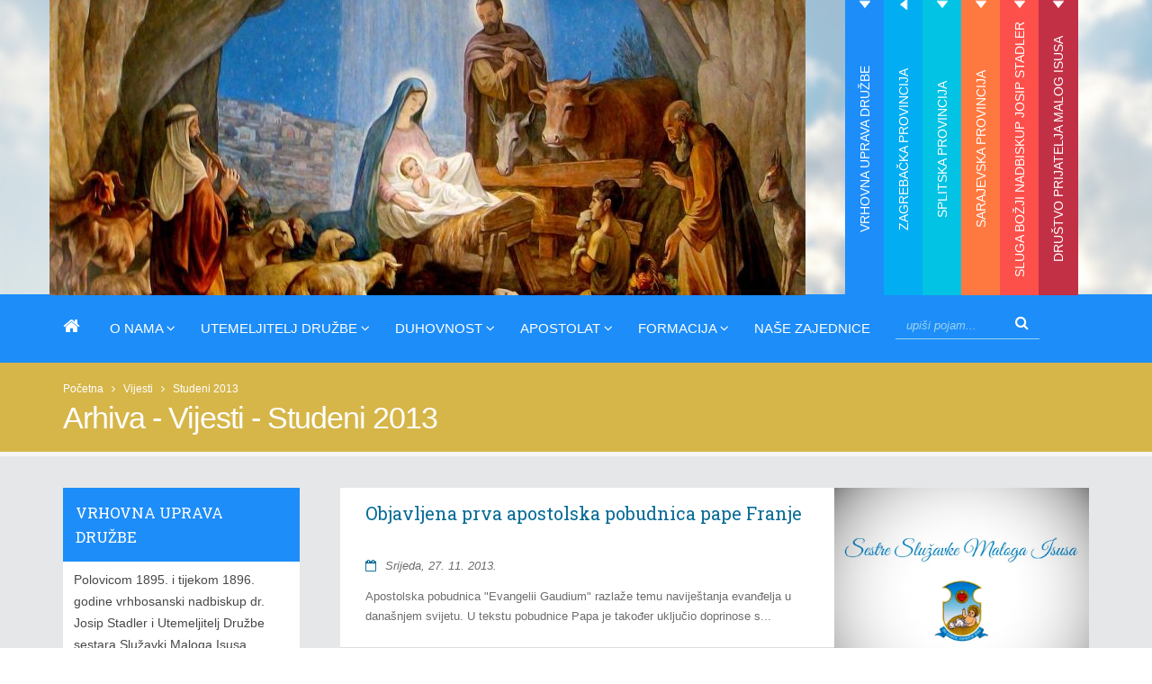

--- FILE ---
content_type: text/html; charset=UTF-8
request_url: https://ssmi.hr/vrhovna-uprava/arhiva/2013/11/
body_size: 17810
content:




<!DOCTYPE html>
<!--[if IE 8]>			<html class="ie ie8"> <![endif]-->
<!--[if IE 9]>			<html class="ie ie9"> <![endif]-->
<!--[if gt IE 9]><!-->	<html> <!--<![endif]-->
<head>

	<!-- Basic -->
	<meta charset="utf-8">

<title>Arhiva - Vijesti - Studeni 2013</title>


	<!-- AddThis -->
	<meta property="og:title" content="Arhiva svih vijesti iz Vrhovne uprave" />
	<meta property="og:type" content="website" />
	<meta property="og:url" content="https://ssmi.hr/vrhovna-uprava/arhiva" />
	<meta property="og:image" content="https://ssmi.hr/slike/og-poc.jpg" />
	<meta property="og:site_name" content="Sestre Služavke Maloga Isusa" />
	<meta property="og:description" content="Arhiva - pregled svih vijesti iz Vrhovne uprave SSMI" />
	<!-- End AddThis -->

			<!-- Mobile Metas -->
		<meta name="viewport" content="width=device-width, initial-scale=1.0">

		<!-- Web Fonts  -->
		<link href='http://fonts.googleapis.com/css?family=Open+Sans:400,400italic,300,300italic,600,800,700&subset=latin,latin-ext' rel='stylesheet' type='text/css'>
                <link href="https://fonts.googleapis.com/css?family=Felipa&amp;subset=latin-ext" rel="stylesheet">
		<!-- link href='https://fonts.googleapis.com/css?family=Shadows+Into+Light+Two&subset=latin,latin-ext' rel='stylesheet' type='text/css' -->

<link href='https://fonts.googleapis.com/css?family=Great+Vibes&subset=latin,latin-ext' rel='stylesheet' type='text/css'>

<link href='https://fonts.googleapis.com/css?family=Roboto+Slab&subset=latin,latin-ext' rel='stylesheet' type='text/css'>

<link href='https://fonts.googleapis.com/css?family=Amatic+SC' rel='stylesheet' type='text/css'>

<link href='https://fonts.googleapis.com/css?family=Mystery+Quest&subset=latin,latin-ext' rel='stylesheet' type='text/css'>

<link href='https://fonts.googleapis.com/css?family=Kaushan+Script&subset=latin,latin-ext' rel='stylesheet' type='text/css'>


		<link rel="stylesheet" href="https://ssmi.hr/vendor/bootstrap/css/bootstrap.min.css">
		<link rel="stylesheet" href="https://ssmi.hr/vendor/font-awesome/css/font-awesome.min.css">
		<link rel="stylesheet" href="https://ssmi.hr/vendor/simple-line-icons/css/simple-line-icons.min.css">
		<link rel="stylesheet" href="https://ssmi.hr/vendor/owl.carousel/assets/owl.carousel.min.css">
		<link rel="stylesheet" href="https://ssmi.hr/vendor/owl.carousel/assets/owl.theme.default.min.css">
		<link rel="stylesheet" href="https://ssmi.hr/vendor/magnific-popup/magnific-popup.min.css">

		<link rel="stylesheet" type="text/css" href="https://ssmi.hr/customjs/fullcalendar.min.css" />
		<link rel="stylesheet" type="text/css" href="https://ssmi.hr/customjs/jquery.qtip.min.css" />



		<link rel="stylesheet" type="text/css" media="all" href="https://ssmi.hr/?css=style/theme">
		<link rel="stylesheet" type="text/css" media="all" href="https://ssmi.hr/?css=style/theme-elements">
		<link rel="stylesheet" type="text/css" media="all" href="https://ssmi.hr/?css=style/theme-blog">
		<link rel="stylesheet" type="text/css" media="all" href="https://ssmi.hr/?css=style/theme-shop">
<link href='https://fonts.googleapis.com/css?family=Knewave&subset=latin,latin-ext' rel='stylesheet' type='text/css'>

                <link rel="stylesheet" type="text/css" media="all" href="https://ssmi.hr/?css=style/etalage">
		<link rel="stylesheet" type="text/css" media="all" href="https://ssmi.hr/?css=style/skin">
		<link rel="stylesheet" type="text/css" media="all" href="https://ssmi.hr/?css=style/shop">
		<link rel="stylesheet" type="text/css" media="all" href="https://ssmi.hr/?css=style/custom">
		<link rel="stylesheet" type="text/css" media="all" href="https://ssmi.hr/?css=style/theme-responsive">


		<script src="https://ssmi.hr/vendor/jquery/jquery.js"></script>
		<!-- script src="https://ssmi.hr/vendor/jquery/jquery.min.js"></script -->
		<script src="//ajax.googleapis.com/ajax/libs/jqueryui/1.11.0/jquery-ui.min.js"></script>

		<!-- Head Libs -->
		<script src="https://ssmi.hr/vendor/modernizr/modernizr.min.js"></script>




	<!-- Go to www.addthis.com/dashboard to customize your tools -->


</head>
	<body>

		<div class="body">
			<header id="header" class="header-mobile-nav-only" data-plugin-options='{"stickyEnabled": true, "stickyEnableOnBoxed": true, "stickyEnableOnMobile": true, "stickyStartAt": 398, "stickySetTop": "-388px", "stickyChangeLogo": true}'>
				<div class="header-body">
								<div class="header-top">
					<div class="container">
<div class="row">





<div class="tabs tabs-vertical tabs-right mb-none">
	<div class="tab-content">
		<div class="tab-pane " id="tab133">
				<div class="logo-naziv-header">
					
					
				</div>
				<div class="podnaslov-logo-header">
					<h1>Čestit Božić i sveto Isusovo porođenje!</h1>
				</div>
				<img src="/images/made/images/uploads/duhovnost_840_350_80_s_c1.JPG" class="img-responsive okomitaslikaizb" alt="Rotator" title="Rotator" width="840" height="350" />
			</div><div class="tab-pane active" id="tab134">
				<div class="logo-naziv-header">
					
					
				</div>
				<div class="podnaslov-logo-header">
					<h1></h1>
				</div>
				<img src="/images/made/images/uploads/razmatranja-djetetu-isusu_840_350_80_s_c1.jpg" class="img-responsive okomitaslikaizb" alt="Rotator" title="Rotator" width="840" height="350" />
			</div><div class="tab-pane " id="tab135">
				<div class="logo-naziv-header">
					
					
				</div>
				<div class="podnaslov-logo-header">
					<h1></h1>
				</div>
				<img src="/images/made/images/uploads/poruka-bozic-zagreb_840_350_s_c1.png" class="img-responsive okomitaslikaizb" alt="Rotator" title="Rotator" width="840" height="350" />
			</div><div class="tab-pane " id="tab136">
				<div class="logo-naziv-header">
					
					
				</div>
				<div class="podnaslov-logo-header">
					<h1></h1>
				</div>
				<img src="/images/made/images/uploads/družba_840_350_80_s_c1.jpeg" class="img-responsive okomitaslikaizb" alt="Rotator" title="Rotator" width="840" height="350" />
			</div><div class="tab-pane " id="tab137">
				<div class="logo-naziv-header">
					
					
				</div>
				<div class="podnaslov-logo-header">
					<h1></h1>
				</div>
				<img src="/images/made/images/uploads/6aa_840_350_80_s_c1.JPG" class="img-responsive okomitaslikaizb" alt="Rotator" title="Rotator" width="840" height="350" />
			</div><div class="tab-pane " id="tab138">
				<div class="logo-naziv-header">
					
					
				</div>
				<div class="podnaslov-logo-header">
					<h1></h1>
				</div>
				<img src="/images/made/images/uploads/3_mali_isus_840_350_80_s_c1.jpg" class="img-responsive okomitaslikaizb" alt="Rotator" title="Rotator" width="840" height="350" />
			</div>
	</div>


	<ul class="nav nav-tabs padding-za-tab" data-toggle="tab-hover" >
		<li class="okomitilink drugi-tab ">
			<a href="#tab133" onclick="event.preventDefault();  location.href='https://ssmi.hr/vrhovna-uprava/';">Vrhovna uprava Družbe</a>
		</li><li class="okomitilink treci-tab active">
			<a href="#tab134" onclick="event.preventDefault();  location.href='https://ssmi.hr/zagreb/';">Zagrebačka provincija</a>
		</li><li class="okomitilink cetvrti-tab ">
			<a href="#tab135" onclick="event.preventDefault();  location.href='https://ssmi.hr/split/';">Splitska provincija</a>
		</li><li class="okomitilink peti-tab ">
			<a href="#tab136" onclick="event.preventDefault();  location.href='https://ssmi.hr/sarajevo/';">Sarajevska provincija</a>
		</li><li class="okomitilink sesti-tab ">
			<a href="#tab137" onclick="event.preventDefault();  location.href='https://ssmi.hr/josip-stadler/';">Sluga Božji nadbiskup Josip Stadler</a>
		</li><li class="okomitilink sedmi-tab ">
			<a href="#tab138" onclick="event.preventDefault();  location.href='https://ssmi.hr/pmi/';">Društvo Prijatelja Malog Isusa</a>
		</li>
	</ul>
</div>



</div>
						</div>
					</div>
					<div class="header-container container">
						<div class="header-row">
							<div class="header-column">
									<div class="header-nav header-nav-stripe">
 									<!--<div class="header-logo"><a href="https://ssmi.hr/" title="Sestre Služavke Maloga Isusa"><img src="https://ssmi.hr/images/uploads/logo-default-slim.png" width="111" height="54" alt="Sestre Služavke Maloga Isusa" title="Sestre Služavke Maloga Isusa" data-sticky-width="82" data-sticky-height="40" data-sticky-top="29"></a></div>-->
<div class="header-logo"><a href="https://ssmi.hr/" title="Sestre Služavke Maloga Isusa"><h1>Sestre Služavke Maloga Isusa</h1></a></div>
									<button class="btn header-btn-collapse-nav" data-toggle="collapse" data-target=".header-nav-main">
										<i class="fa fa-bars"></i>
									</button>
									<div class="header-nav-main header-nav-main-square header-nav-main-effect-1 header-nav-main-sub-effect-1 collapse">
<nav>
<ul class="nav nav-pills" id="mainNav">


<li class="">
<a  title="Sestre Služavke Maloga Isusa" href="https://ssmi.hr/"><i class="fa fa-home" aria-hidden="true"></i></a>
</li>

<li class="dropdown ">
<a class="dropdown-toggle"  title="O nama">O nama <i class="fa fa-angle-down"></i></a>

									<ul class="dropdown-menu">

<li><a href="https://ssmi.hr/povijest-druzbe/" title="Povijest Družbe">Povijest Družbe</a></li>
<li><a href="https://ssmi.hr/vrhovna-uprava/" title="Vrhovna uprava Družbe">Vrhovna uprava družbe</a></li>
<li><a href="https://ssmi.hr/zagreb/" title="Zagrebačka provincija">Zagrebačka provincija</a></li>
<li><a href="https://ssmi.hr/split/" title="Splitska provincija">Splitska provincija</a></li>
<li><a href="https://ssmi.hr/sarajevo/" title="Splitska provincija">Sarajevska provincija</a></li>
<li><a href="https://ssmi.hr/generalni-kapituli/" title="Generalni kapituli">Generalni kapituli</a></li>
<li><a href="https://ssmi.hr/provincijski-kapituli/" title="Provincijski kapituli">Provincijski kapituli</a></li>
<li><a href="https://ssmi.hr/nekrologij/" title="Nekrologij">Nekrologij</a></li>
<li><a href="https://ssmi.hr/vijesti/" title="Sve vijesti">Sve vijesti</a></li>

									</ul>

</li>

<li class="dropdown ">
<a class="dropdown-toggle" title="Sestre Služavke Maloga Isusa - Utemeljitelj Družbe Jospi Stadler">Utemeljitelj Družbe <i class="fa fa-angle-down"></i></a>

									<ul class="dropdown-menu">

<li><a href="https://ssmi.hr/josip-stadler/" title="Josip Stadler">Josip Stadler</a></li>
<li><a href="https://ssmi.hr/stadlerovi-dani/" title="Stadlerovi dani">Stadlerovi dani</a></li>
<li><a href="https://ssmi.hr/josip-stadler/hrvatska/molitva-za-proglasenje-blazenim-sluge-bozjega-josipa-stadlera/" title="Molitva za priglašenje blaženim">Molitva za priglašenje blaženim</a></li>
<li><a href="https://ssmi.hr/multimedija-stadler/" title="Foto i video galerija">Foto i video galerija</a></li>

									</ul>

</li>

<li class="dropdown ">
<a class="dropdown-toggle" title="Sestre Služavke Maloga Isusa - Duhovnost">Duhovnost <i class="fa fa-angle-down"></i></a>

									<ul class="dropdown-menu">



		<li><a href="https://ssmi.hr/duhovnost/poslanje/bozicno-otajstvo" title="Božićno otajstvo">Božićno otajstvo</a></li>



		<li><a href="https://ssmi.hr/duhovnost/poslanje/blazena-djevica-marija" title="BD Marija - Uzor duhovnosti Služavke Maloga Isusa">BD Marija - Uzor duhovnosti Služavke Maloga Isusa</a></li>



		<li><a href="https://ssmi.hr/duhovnost/poslanje/nebeski-zastitnici" title="Nebeski zaštitnici Družbe">Nebeski zaštitnici Družbe</a></li>



		<li><a href="https://ssmi.hr/duhovnost/poslanje/razmatranja-djetetu-isusu" title="Razmatranja o Malenom Isusu">Razmatranja o Malenom Isusu</a></li>



<li><a href="https://ssmi.hr/poboznost-djetetu-isusu/" title="Pobožnosti Djetetu Isusu">Pobožnosti Djetetu Isusu</a></li>

									</ul>

</li>

<li class="dropdown ">
<a class="dropdown-toggle" title="Sestre Služavke Maloga Isusa - Apostolat">Apostolat <i class="fa fa-angle-down"></i></a>

									<ul class="dropdown-menu">



		<li><a href="https://ssmi.hr/apostolat/sluzba/izvorna-karizma" title="Izvorna karizma Družbe">Izvorna karizma Družbe</a></li>



		<li><a href="https://ssmi.hr/apostolat/sluzba/odgoj-djece" title="Odgoj djece">Odgoj djece</a></li>



		<li><a href="https://ssmi.hr/apostolat/sluzba/u-sluzbi-bolesnih" title="U službi bolesnih">U službi bolesnih</a></li>



		<li><a href="https://ssmi.hr/apostolat/sluzba/pastoralni-rad" title="Pastoralni rad">Pastoralni rad</a></li>



		<li><a href="https://ssmi.hr/apostolat/sluzba/djelovanje-u-crkvenim-ustanovama" title="Djelovanje u crkvenim ustanovama">Djelovanje u crkvenim ustanovama</a></li>



		<li><a href="https://ssmi.hr/apostolat/sluzba/misionarsko-sluzenje" title="Misionarsko služenje">Misionarsko služenje</a></li>



<li><a href="https://ssmi.hr/misijske-djelatnosti/" title="Misijska djelatnost">Misijska djelatnost</a></li>
<li><a href="https://ssmi.hr/projekt-naseg-srca/" title="Projekt našeg srca">Projekt našeg srca</a></li>

									</ul>

</li>

<li class="dropdown ">
<a class="dropdown-toggle" title="Sestre Služavke Maloga Isusa - Formacija">Formacija <i class="fa fa-angle-down"></i></a>

									<ul class="dropdown-menu">



		<li><a href="https://ssmi.hr/formacija/sestre/pastoral-zvanja" title="Pastoral duhovnih zvanja">Pastoral duhovnih zvanja</a></li>



		<li><a href="https://ssmi.hr/formacija/sestre/pripravnistvo" title="Pripravništvo">Pripravništvo</a></li>



		<li><a href="https://ssmi.hr/formacija/sestre/postulatura" title="Postulatura">Postulatura</a></li>



		<li><a href="https://ssmi.hr/formacija/sestre/novicijat" title="Novicijat">Novicijat</a></li>



		<li><a href="https://ssmi.hr/formacija/sestre/juniorat" title="Juniorat">Juniorat</a></li>



		<li><a href="https://ssmi.hr/formacija/sestre/odgoj" title="Trajni odgoj">Trajni odgoj</a></li>



		<li><a href="https://ssmi.hr/sestre-ssmi-uzori-svetosti/" title="Sestre SMI uzori svetosti">Sestre SMI uzori svetosti</a></li>

		<li><a href="https://ssmi.hr/sestre-ssmi-zrtve-komunizma/" title="Sestre SMI žrtve komunizma">Sestre SMI žrtve komunizma</a></li>

									</ul>

</li>


<li>
<a href="https://ssmi.hr/kontakt-informacije/" title="Sestre Služavke Maloga Isusa - Naše zajednice">Naše zajednice</a>
</li>


<li>
						<div class="search pull-right ml-sm">
							<form class="search-form" method="post" action="https://ssmi.hr/"  >
<div class='hiddenFields'>
<input type="hidden" name="params" value="eyJyZXN1bHRfcGFnZSI6InJlenVsdGF0aS1wcmV0cmFnZSJ9" />
<input type="hidden" name="ACT" value="96" />
<input type="hidden" name="site_id" value="1" />
<input type="hidden" name="csrf_token" value="b1ace86ddb2dbea6f9b9e2d9e2af1dca7d4b0825" />
</div>


							<div class="input-group">
								<input type="search" class="form-control search" name="keywords" id="smartsuggest" placeholder="upiši pojam...">
								<span class="input-group-btn">
									<button class="btn btn-default" type="submit"><i class="fa fa-search gumb-search"></i></button>
								</span>
							</div>
							</form>
						</div>
</li>




</ul>
</nav>
</div>
									</div>

							</div>

						</div>

					</div>
				</div>
			</header>

			

						<nav class="header-nav-top-dolje hidden-lg hidden-md">
							<ul class="nav nav-pills nav-top m-none">

<li class="drugi-tab"><a href="https://ssmi.hr/vrhovna-uprava/">Vrhovna uprava Družbe</a></li><li class="treci-tab"><a href="https://ssmi.hr/zagreb/">Zagrebačka provincija</a></li><li class="cetvrti-tab"><a href="https://ssmi.hr/split/">Splitska provincija</a></li><li class="peti-tab"><a href="https://ssmi.hr/sarajevo/">Sarajevska provincija</a></li><li class="sesti-tab"><a href="https://ssmi.hr/josip-stadler/">Sluga Božji nadbiskup Josip Stadler</a></li><li class="sedmi-tab"><a href="https://ssmi.hr/pmi/">Društvo Prijatelja Malog Isusa</a></li>

							</ul>
						</nav>



	<div role="main" class="main">
				<section class="page-header">
					<div class="container">
						<div class="row">
							<div class="col-md-12">
								<ul class="breadcrumb">
<li><a href="https://ssmi.hr/" title="Sestre Služavke Maloga Isusa">Početna</a></li>
<li>&nbsp;&nbsp;<i class="fa fa-angle-right"></i>&nbsp;&nbsp;</li>
<a href="https://ssmi.hr/vijesti/" title="Vijesti">Vijesti</a></li>
<li>&nbsp;&nbsp;<i class="fa fa-angle-right"></i>&nbsp;&nbsp;</li>
Studeni 2013
							</div>
						</div>
						<div class="row">
							<div class="col-md-12">
								<h1>Arhiva - Vijesti - Studeni 2013</h1>
							</div>
						</div>
					</div>
				</section>

			<div class="container">
				<div class="row">

					<div class="col-md-3 hidden-sm hidden-xs">
						<div class="clear">&nbsp;</div>
						<aside class="sidebar">



        <div class="vrhovna-poc">
                                <a href="https://ssmi.hr/vrhovna-uprava/hrvatska/vrhovna-uprava-druzbe-sestara-sluzavki-maloga-isusa" title="VRHOVNA UPRAVA DRUŽBE"><div class="naslov"><h4>VRHOVNA UPRAVA DRUŽBE</h4></div></a>
                                
                                <div class="sadrzaj-smaller"><p>Polovicom 1895. i tijekom 1896. godine vrhbosanski nadbiskup dr. Josip Stadler i Utemeljitelj Družbe sestara Služavki Maloga Isusa vidjevši da mora graditi nove ubožnice tragao je za odgovarajućim zemljištem. Pronašao ga je na sunčanoj strani Sarajeva, na Bjelavama gdje je već 1897. godine kupio zemlju i odmah započeo gradnju ubožnice.</p></div>
                        </div>
                <div class="clear20">&nbsp;</div>
                
                        <div class="vrhovna-poc">
                                <a href="" title="SJEDIŠTE VRHOVNE UPRAVE DRUŽBE"><div class="naslov"><h4>SJEDIŠTE VRHOVNE UPRAVE DRUŽBE</h4></div></a>
                                
                                <div class="sadrzaj-smaller"><p><strong>Sestre Služavke Malog Isusa</strong><br />
Naumovac 12<br />
HR - 10000 ZAGREB<br />
Tel.: 00385 1 4673411</p>

<p><strong>Privremena adresa:</strong><br />
VRHOVNA UPRAVA DRUŽBE<br />
Tomislava Janka Šagia Bunića 5&nbsp;<br />
HR -10000 ZAGREB</p></div>
                        </div>
                <div class="clear20">&nbsp;</div>
                
                        <div class="vrhovna-poc">
                                <a href="" title="VODSTVO DRUŽBE"><div class="naslov"><h4>VODSTVO DRUŽBE</h4></div></a>
                                <img src="/images/made/images/uploads/vvrhovna_upravaWA0008_800_600_s_c1.jpg" class="img-responsive" alt="VODSTVO DRUŽBE" title="VODSTVO DRUŽBE" width="800" height="600" />
                                <div class="sadrzaj-smaller"><ul>
	<li><b>s. M. Anđa Vranješ,&nbsp;vrhovna glavarica</b></li>
	<li>s. M. Katarina Penić-Sirak, prva savjetnica i zamjenica vrhovne glavarice</li>
	<li>s. M. Marina Mužinić, druga savjetnica i vrhovna tajnica</li>
	<li>s. M. Kata Zadro, treća savjetnica&nbsp;</li>
	<li>s. M. Marta Vunak, četvrta savjetnica</li>
	<li>s. M. Anemarie Radan, peta savjetnica</li>
	<li>s. M. Nikoleta Košćak, vrhovna ekonoma</li>
</ul></div>
                        </div>
                <div class="clear20">&nbsp;</div>
                
                        <div class="vrhovna-poc">
                                <a href="" title="KONTAKT"><div class="naslov"><h4>KONTAKT</h4></div></a>
                                
                                <div class="sadrzaj-smaller"><p>Vrhovna glavarica<br />
<strong>s. M. Anđa Vranješ<br />
E-mail: </strong>andja.vranjes@gmail.com<br />
Tajništvo:&nbsp;ssmivud@gmail.com</p></div>
                        </div>
                <div class="clear20">&nbsp;</div>
                
                        <div class="vrhovna-poc">
                                <a href="https://ssmi.hr/vrhovna-uprava/hrvatska/povjerenstva-u-vrhovnoj-upravi-druzbe" title="POVJERENSTVA U VRHOVNOJ UPRAVI DRUŽBE"><div class="naslov"><h4>POVJERENSTVA U VRHOVNOJ UPRAVI DRUŽBE</h4></div></a>
                                
                                <div class="sadrzaj-smaller"></div>
                        </div>
                <div class="clear20">&nbsp;</div>
                
                        <div class="vrhovna-poc">
                                <a href="https://ssmi.hr/generalni-kapituli/" title="GENERALNI KAPITULI"><div class="naslov"><h4>GENERALNI KAPITULI</h4></div></a>
                                
                                <div class="sadrzaj-smaller"></div>
                        </div>
                <div class="clear20">&nbsp;</div>



        

		

		




								<div class="vrhovna-poc">
								<div class="naslov"><h4><a  title="Naša izdanja" href="https://ssmi.hr/naslovi/">NAŠA IZDANJA</a></h4>
<div class="pull-right arhiva" style="position: relative;">
	<div class="dropdown">
		<a href="#" class="arhivabtn dropdown-toggle" data-toggle="dropdown">arhiva <i class="fa fa-caret-right" ></i></a>
		<ul class="dropdown-menu">
<li>
		<a class="trigger right-caret">2024</a>
			<ul class="dropdown-menu sub-menu">
			<li>
				
					<span class="dropdown-menulispan">Siječanj</span>
				
				</li><li>
				
					<span class="dropdown-menulispan">Veljača</span>
				
				</li><li>
				
					<a href="https://ssmi.hr/naslovi/arhiva/2024/03/" title="2 sadržaja za Ožujak 2024">Ožujak &nbsp; (2)</a>
				
				</li><li>
				
					<span class="dropdown-menulispan">Travanj</span>
				
				</li><li>
				
					<span class="dropdown-menulispan">Svibanj</span>
				
				</li><li>
				
					<span class="dropdown-menulispan">Lipanj</span>
				
				</li><li>
				
					<span class="dropdown-menulispan">Srpanj</span>
				
				</li><li>
				
					<span class="dropdown-menulispan">Kolovoz</span>
				
				</li><li>
				
					<span class="dropdown-menulispan">Rujan</span>
				
				</li><li>
				
					<a href="https://ssmi.hr/naslovi/arhiva/2024/10/" title="1 sadržaja za Listopad 2024">Listopad &nbsp; (1)</a>
				
				</li>
			</ul><li>
		<a class="trigger right-caret">2023</a>
			<ul class="dropdown-menu sub-menu">
			<li>
				
					<a href="https://ssmi.hr/naslovi/arhiva/2023/01/" title="1 sadržaja za Siječanj 2023">Siječanj &nbsp; (1)</a>
				
				</li><li>
				
					<a href="https://ssmi.hr/naslovi/arhiva/2023/02/" title="2 sadržaja za Veljača 2023">Veljača &nbsp; (2)</a>
				
				</li><li>
				
					<span class="dropdown-menulispan">Ožujak</span>
				
				</li><li>
				
					<span class="dropdown-menulispan">Travanj</span>
				
				</li><li>
				
					<span class="dropdown-menulispan">Svibanj</span>
				
				</li><li>
				
					<span class="dropdown-menulispan">Lipanj</span>
				
				</li><li>
				
					<span class="dropdown-menulispan">Srpanj</span>
				
				</li><li>
				
					<span class="dropdown-menulispan">Kolovoz</span>
				
				</li><li>
				
					<span class="dropdown-menulispan">Rujan</span>
				
				</li><li>
				
					<a href="https://ssmi.hr/naslovi/arhiva/2023/10/" title="1 sadržaja za Listopad 2023">Listopad &nbsp; (1)</a>
				
				</li><li>
				
					<span class="dropdown-menulispan">Studeni</span>
				
				</li><li>
				
					<span class="dropdown-menulispan">Prosinac</span>
				
				</li>
			</ul><li>
		<a class="trigger right-caret">2022</a>
			<ul class="dropdown-menu sub-menu">
			<li>
				
					<span class="dropdown-menulispan">Siječanj</span>
				
				</li><li>
				
					<span class="dropdown-menulispan">Veljača</span>
				
				</li><li>
				
					<span class="dropdown-menulispan">Ožujak</span>
				
				</li><li>
				
					<span class="dropdown-menulispan">Travanj</span>
				
				</li><li>
				
					<span class="dropdown-menulispan">Svibanj</span>
				
				</li><li>
				
					<a href="https://ssmi.hr/naslovi/arhiva/2022/06/" title="1 sadržaja za Lipanj 2022">Lipanj &nbsp; (1)</a>
				
				</li><li>
				
					<span class="dropdown-menulispan">Srpanj</span>
				
				</li><li>
				
					<span class="dropdown-menulispan">Kolovoz</span>
				
				</li><li>
				
					<span class="dropdown-menulispan">Rujan</span>
				
				</li><li>
				
					<a href="https://ssmi.hr/naslovi/arhiva/2022/10/" title="2 sadržaja za Listopad 2022">Listopad &nbsp; (2)</a>
				
				</li><li>
				
					<span class="dropdown-menulispan">Studeni</span>
				
				</li><li>
				
					<span class="dropdown-menulispan">Prosinac</span>
				
				</li>
			</ul><li>
		<a class="trigger right-caret">2021</a>
			<ul class="dropdown-menu sub-menu">
			<li>
				
					<a href="https://ssmi.hr/naslovi/arhiva/2021/01/" title="2 sadržaja za Siječanj 2021">Siječanj &nbsp; (2)</a>
				
				</li><li>
				
					<a href="https://ssmi.hr/naslovi/arhiva/2021/02/" title="1 sadržaja za Veljača 2021">Veljača &nbsp; (1)</a>
				
				</li><li>
				
					<span class="dropdown-menulispan">Ožujak</span>
				
				</li><li>
				
					<a href="https://ssmi.hr/naslovi/arhiva/2021/04/" title="1 sadržaja za Travanj 2021">Travanj &nbsp; (1)</a>
				
				</li><li>
				
					<span class="dropdown-menulispan">Svibanj</span>
				
				</li><li>
				
					<span class="dropdown-menulispan">Lipanj</span>
				
				</li><li>
				
					<a href="https://ssmi.hr/naslovi/arhiva/2021/07/" title="1 sadržaja za Srpanj 2021">Srpanj &nbsp; (1)</a>
				
				</li><li>
				
					<span class="dropdown-menulispan">Kolovoz</span>
				
				</li><li>
				
					<span class="dropdown-menulispan">Rujan</span>
				
				</li><li>
				
					<span class="dropdown-menulispan">Listopad</span>
				
				</li><li>
				
					<span class="dropdown-menulispan">Studeni</span>
				
				</li><li>
				
					<span class="dropdown-menulispan">Prosinac</span>
				
				</li>
			</ul><li>
		<a class="trigger right-caret">2020</a>
			<ul class="dropdown-menu sub-menu">
			<li>
				
					<span class="dropdown-menulispan">Siječanj</span>
				
				</li><li>
				
					<span class="dropdown-menulispan">Veljača</span>
				
				</li><li>
				
					<a href="https://ssmi.hr/naslovi/arhiva/2020/03/" title="1 sadržaja za Ožujak 2020">Ožujak &nbsp; (1)</a>
				
				</li><li>
				
					<a href="https://ssmi.hr/naslovi/arhiva/2020/04/" title="1 sadržaja za Travanj 2020">Travanj &nbsp; (1)</a>
				
				</li><li>
				
					<span class="dropdown-menulispan">Svibanj</span>
				
				</li><li>
				
					<span class="dropdown-menulispan">Lipanj</span>
				
				</li><li>
				
					<span class="dropdown-menulispan">Srpanj</span>
				
				</li><li>
				
					<span class="dropdown-menulispan">Kolovoz</span>
				
				</li><li>
				
					<span class="dropdown-menulispan">Rujan</span>
				
				</li><li>
				
					<a href="https://ssmi.hr/naslovi/arhiva/2020/10/" title="1 sadržaja za Listopad 2020">Listopad &nbsp; (1)</a>
				
				</li><li>
				
					<span class="dropdown-menulispan">Studeni</span>
				
				</li><li>
				
					<span class="dropdown-menulispan">Prosinac</span>
				
				</li>
			</ul><li>
		<a class="trigger right-caret">2019</a>
			<ul class="dropdown-menu sub-menu">
			<li>
				
					<a href="https://ssmi.hr/naslovi/arhiva/2019/01/" title="1 sadržaja za Siječanj 2019">Siječanj &nbsp; (1)</a>
				
				</li><li>
				
					<a href="https://ssmi.hr/naslovi/arhiva/2019/02/" title="1 sadržaja za Veljača 2019">Veljača &nbsp; (1)</a>
				
				</li><li>
				
					<span class="dropdown-menulispan">Ožujak</span>
				
				</li><li>
				
					<span class="dropdown-menulispan">Travanj</span>
				
				</li><li>
				
					<span class="dropdown-menulispan">Svibanj</span>
				
				</li><li>
				
					<span class="dropdown-menulispan">Lipanj</span>
				
				</li><li>
				
					<a href="https://ssmi.hr/naslovi/arhiva/2019/07/" title="1 sadržaja za Srpanj 2019">Srpanj &nbsp; (1)</a>
				
				</li><li>
				
					<span class="dropdown-menulispan">Kolovoz</span>
				
				</li><li>
				
					<span class="dropdown-menulispan">Rujan</span>
				
				</li><li>
				
					<a href="https://ssmi.hr/naslovi/arhiva/2019/10/" title="1 sadržaja za Listopad 2019">Listopad &nbsp; (1)</a>
				
				</li><li>
				
					<span class="dropdown-menulispan">Studeni</span>
				
				</li><li>
				
					<span class="dropdown-menulispan">Prosinac</span>
				
				</li>
			</ul><li>
		<a class="trigger right-caret">2018</a>
			<ul class="dropdown-menu sub-menu">
			<li>
				
					<a href="https://ssmi.hr/naslovi/arhiva/2018/01/" title="3 sadržaja za Siječanj 2018">Siječanj &nbsp; (3)</a>
				
				</li><li>
				
					<span class="dropdown-menulispan">Veljača</span>
				
				</li><li>
				
					<span class="dropdown-menulispan">Ožujak</span>
				
				</li><li>
				
					<span class="dropdown-menulispan">Travanj</span>
				
				</li><li>
				
					<a href="https://ssmi.hr/naslovi/arhiva/2018/05/" title="1 sadržaja za Svibanj 2018">Svibanj &nbsp; (1)</a>
				
				</li><li>
				
					<a href="https://ssmi.hr/naslovi/arhiva/2018/06/" title="3 sadržaja za Lipanj 2018">Lipanj &nbsp; (3)</a>
				
				</li><li>
				
					<a href="https://ssmi.hr/naslovi/arhiva/2018/07/" title="1 sadržaja za Srpanj 2018">Srpanj &nbsp; (1)</a>
				
				</li><li>
				
					<a href="https://ssmi.hr/naslovi/arhiva/2018/08/" title="1 sadržaja za Kolovoz 2018">Kolovoz &nbsp; (1)</a>
				
				</li><li>
				
					<span class="dropdown-menulispan">Rujan</span>
				
				</li><li>
				
					<span class="dropdown-menulispan">Listopad</span>
				
				</li><li>
				
					<span class="dropdown-menulispan">Studeni</span>
				
				</li><li>
				
					<span class="dropdown-menulispan">Prosinac</span>
				
				</li>
			</ul><li>
		<a class="trigger right-caret">2017</a>
			<ul class="dropdown-menu sub-menu">
			<li>
				
					<span class="dropdown-menulispan">Siječanj</span>
				
				</li><li>
				
					<a href="https://ssmi.hr/naslovi/arhiva/2017/02/" title="1 sadržaja za Veljača 2017">Veljača &nbsp; (1)</a>
				
				</li><li>
				
					<a href="https://ssmi.hr/naslovi/arhiva/2017/03/" title="1 sadržaja za Ožujak 2017">Ožujak &nbsp; (1)</a>
				
				</li><li>
				
					<span class="dropdown-menulispan">Travanj</span>
				
				</li><li>
				
					<span class="dropdown-menulispan">Svibanj</span>
				
				</li><li>
				
					<a href="https://ssmi.hr/naslovi/arhiva/2017/06/" title="2 sadržaja za Lipanj 2017">Lipanj &nbsp; (2)</a>
				
				</li><li>
				
					<span class="dropdown-menulispan">Srpanj</span>
				
				</li><li>
				
					<span class="dropdown-menulispan">Kolovoz</span>
				
				</li><li>
				
					<span class="dropdown-menulispan">Rujan</span>
				
				</li><li>
				
					<span class="dropdown-menulispan">Listopad</span>
				
				</li><li>
				
					<span class="dropdown-menulispan">Studeni</span>
				
				</li><li>
				
					<span class="dropdown-menulispan">Prosinac</span>
				
				</li>
			</ul><li>
		<a class="trigger right-caret">2016</a>
			<ul class="dropdown-menu sub-menu">
			<li>
				
					<a href="https://ssmi.hr/naslovi/arhiva/2016/01/" title="1 sadržaja za Siječanj 2016">Siječanj &nbsp; (1)</a>
				
				</li><li>
				
					<a href="https://ssmi.hr/naslovi/arhiva/2016/02/" title="1 sadržaja za Veljača 2016">Veljača &nbsp; (1)</a>
				
				</li><li>
				
					<span class="dropdown-menulispan">Ožujak</span>
				
				</li><li>
				
					<a href="https://ssmi.hr/naslovi/arhiva/2016/04/" title="1 sadržaja za Travanj 2016">Travanj &nbsp; (1)</a>
				
				</li><li>
				
					<span class="dropdown-menulispan">Svibanj</span>
				
				</li><li>
				
					<span class="dropdown-menulispan">Lipanj</span>
				
				</li><li>
				
					<a href="https://ssmi.hr/naslovi/arhiva/2016/07/" title="1 sadržaja za Srpanj 2016">Srpanj &nbsp; (1)</a>
				
				</li><li>
				
					<a href="https://ssmi.hr/naslovi/arhiva/2016/08/" title="1 sadržaja za Kolovoz 2016">Kolovoz &nbsp; (1)</a>
				
				</li><li>
				
					<span class="dropdown-menulispan">Rujan</span>
				
				</li><li>
				
					<a href="https://ssmi.hr/naslovi/arhiva/2016/10/" title="1 sadržaja za Listopad 2016">Listopad &nbsp; (1)</a>
				
				</li><li>
				
					<a href="https://ssmi.hr/naslovi/arhiva/2016/11/" title="1 sadržaja za Studeni 2016">Studeni &nbsp; (1)</a>
				
				</li><li>
				
					<span class="dropdown-menulispan">Prosinac</span>
				
				</li>
			</ul><li>
		<a class="trigger right-caret">2015</a>
			<ul class="dropdown-menu sub-menu">
			<li>
				
					<a href="https://ssmi.hr/naslovi/arhiva/2015/01/" title="1 sadržaja za Siječanj 2015">Siječanj &nbsp; (1)</a>
				
				</li><li>
				
					<span class="dropdown-menulispan">Veljača</span>
				
				</li><li>
				
					<a href="https://ssmi.hr/naslovi/arhiva/2015/03/" title="1 sadržaja za Ožujak 2015">Ožujak &nbsp; (1)</a>
				
				</li><li>
				
					<a href="https://ssmi.hr/naslovi/arhiva/2015/04/" title="1 sadržaja za Travanj 2015">Travanj &nbsp; (1)</a>
				
				</li><li>
				
					<a href="https://ssmi.hr/naslovi/arhiva/2015/05/" title="1 sadržaja za Svibanj 2015">Svibanj &nbsp; (1)</a>
				
				</li><li>
				
					<span class="dropdown-menulispan">Lipanj</span>
				
				</li><li>
				
					<a href="https://ssmi.hr/naslovi/arhiva/2015/07/" title="2 sadržaja za Srpanj 2015">Srpanj &nbsp; (2)</a>
				
				</li><li>
				
					<span class="dropdown-menulispan">Kolovoz</span>
				
				</li><li>
				
					<span class="dropdown-menulispan">Rujan</span>
				
				</li><li>
				
					<a href="https://ssmi.hr/naslovi/arhiva/2015/10/" title="1 sadržaja za Listopad 2015">Listopad &nbsp; (1)</a>
				
				</li><li>
				
					<a href="https://ssmi.hr/naslovi/arhiva/2015/11/" title="1 sadržaja za Studeni 2015">Studeni &nbsp; (1)</a>
				
				</li><li>
				
					<a href="https://ssmi.hr/naslovi/arhiva/2015/12/" title="4 sadržaja za Prosinac 2015">Prosinac &nbsp; (4)</a>
				
				</li>
			</ul><li>
		<a class="trigger right-caret">2014</a>
			<ul class="dropdown-menu sub-menu">
			<li>
				
					<a href="https://ssmi.hr/naslovi/arhiva/2014/01/" title="1 sadržaja za Siječanj 2014">Siječanj &nbsp; (1)</a>
				
				</li><li>
				
					<span class="dropdown-menulispan">Veljača</span>
				
				</li><li>
				
					<span class="dropdown-menulispan">Ožujak</span>
				
				</li><li>
				
					<a href="https://ssmi.hr/naslovi/arhiva/2014/04/" title="1 sadržaja za Travanj 2014">Travanj &nbsp; (1)</a>
				
				</li><li>
				
					<span class="dropdown-menulispan">Svibanj</span>
				
				</li><li>
				
					<a href="https://ssmi.hr/naslovi/arhiva/2014/06/" title="1 sadržaja za Lipanj 2014">Lipanj &nbsp; (1)</a>
				
				</li><li>
				
					<a href="https://ssmi.hr/naslovi/arhiva/2014/07/" title="4 sadržaja za Srpanj 2014">Srpanj &nbsp; (4)</a>
				
				</li><li>
				
					<span class="dropdown-menulispan">Kolovoz</span>
				
				</li><li>
				
					<span class="dropdown-menulispan">Rujan</span>
				
				</li><li>
				
					<a href="https://ssmi.hr/naslovi/arhiva/2014/10/" title="2 sadržaja za Listopad 2014">Listopad &nbsp; (2)</a>
				
				</li><li>
				
					<span class="dropdown-menulispan">Studeni</span>
				
				</li><li>
				
					<a href="https://ssmi.hr/naslovi/arhiva/2014/12/" title="1 sadržaja za Prosinac 2014">Prosinac &nbsp; (1)</a>
				
				</li>
			</ul><li>
		<a class="trigger right-caret">2013</a>
			<ul class="dropdown-menu sub-menu">
			<li>
				
					<span class="dropdown-menulispan">Siječanj</span>
				
				</li><li>
				
					<a href="https://ssmi.hr/naslovi/arhiva/2013/02/" title="1 sadržaja za Veljača 2013">Veljača &nbsp; (1)</a>
				
				</li><li>
				
					<a href="https://ssmi.hr/naslovi/arhiva/2013/03/" title="1 sadržaja za Ožujak 2013">Ožujak &nbsp; (1)</a>
				
				</li><li>
				
					<span class="dropdown-menulispan">Travanj</span>
				
				</li><li>
				
					<span class="dropdown-menulispan">Svibanj</span>
				
				</li><li>
				
					<a href="https://ssmi.hr/naslovi/arhiva/2013/06/" title="1 sadržaja za Lipanj 2013">Lipanj &nbsp; (1)</a>
				
				</li><li>
				
					<a href="https://ssmi.hr/naslovi/arhiva/2013/07/" title="1 sadržaja za Srpanj 2013">Srpanj &nbsp; (1)</a>
				
				</li><li>
				
					<span class="dropdown-menulispan">Kolovoz</span>
				
				</li><li>
				
					<span class="dropdown-menulispan">Rujan</span>
				
				</li><li>
				
					<a href="https://ssmi.hr/naslovi/arhiva/2013/10/" title="2 sadržaja za Listopad 2013">Listopad &nbsp; (2)</a>
				
				</li><li>
				
					<span class="dropdown-menulispan">Studeni</span>
				
				</li><li>
				
					<a href="https://ssmi.hr/naslovi/arhiva/2013/12/" title="1 sadržaja za Prosinac 2013">Prosinac &nbsp; (1)</a>
				
				</li>
			</ul><li>
		<a class="trigger right-caret">2012</a>
			<ul class="dropdown-menu sub-menu">
			<li>
				
					<a href="https://ssmi.hr/naslovi/arhiva/2012/01/" title="1 sadržaja za Siječanj 2012">Siječanj &nbsp; (1)</a>
				
				</li><li>
				
					<span class="dropdown-menulispan">Veljača</span>
				
				</li><li>
				
					<a href="https://ssmi.hr/naslovi/arhiva/2012/03/" title="1 sadržaja za Ožujak 2012">Ožujak &nbsp; (1)</a>
				
				</li><li>
				
					<span class="dropdown-menulispan">Travanj</span>
				
				</li><li>
				
					<span class="dropdown-menulispan">Svibanj</span>
				
				</li><li>
				
					<span class="dropdown-menulispan">Lipanj</span>
				
				</li><li>
				
					<span class="dropdown-menulispan">Srpanj</span>
				
				</li><li>
				
					<a href="https://ssmi.hr/naslovi/arhiva/2012/08/" title="1 sadržaja za Kolovoz 2012">Kolovoz &nbsp; (1)</a>
				
				</li><li>
				
					<a href="https://ssmi.hr/naslovi/arhiva/2012/09/" title="1 sadržaja za Rujan 2012">Rujan &nbsp; (1)</a>
				
				</li><li>
				
					<a href="https://ssmi.hr/naslovi/arhiva/2012/10/" title="2 sadržaja za Listopad 2012">Listopad &nbsp; (2)</a>
				
				</li><li>
				
					<a href="https://ssmi.hr/naslovi/arhiva/2012/11/" title="2 sadržaja za Studeni 2012">Studeni &nbsp; (2)</a>
				
				</li><li>
				
					<a href="https://ssmi.hr/naslovi/arhiva/2012/12/" title="2 sadržaja za Prosinac 2012">Prosinac &nbsp; (2)</a>
				
				</li>
			</ul><li>
		<a class="trigger right-caret">2011</a>
			<ul class="dropdown-menu sub-menu">
			<li>
				
					<span class="dropdown-menulispan">Siječanj</span>
				
				</li><li>
				
					<span class="dropdown-menulispan">Veljača</span>
				
				</li><li>
				
					<a href="https://ssmi.hr/naslovi/arhiva/2011/03/" title="4 sadržaja za Ožujak 2011">Ožujak &nbsp; (4)</a>
				
				</li><li>
				
					<a href="https://ssmi.hr/naslovi/arhiva/2011/04/" title="3 sadržaja za Travanj 2011">Travanj &nbsp; (3)</a>
				
				</li><li>
				
					<a href="https://ssmi.hr/naslovi/arhiva/2011/05/" title="1 sadržaja za Svibanj 2011">Svibanj &nbsp; (1)</a>
				
				</li><li>
				
					<span class="dropdown-menulispan">Lipanj</span>
				
				</li><li>
				
					<span class="dropdown-menulispan">Srpanj</span>
				
				</li><li>
				
					<span class="dropdown-menulispan">Kolovoz</span>
				
				</li><li>
				
					<a href="https://ssmi.hr/naslovi/arhiva/2011/09/" title="1 sadržaja za Rujan 2011">Rujan &nbsp; (1)</a>
				
				</li><li>
				
					<a href="https://ssmi.hr/naslovi/arhiva/2011/10/" title="1 sadržaja za Listopad 2011">Listopad &nbsp; (1)</a>
				
				</li><li>
				
					<a href="https://ssmi.hr/naslovi/arhiva/2011/11/" title="1 sadržaja za Studeni 2011">Studeni &nbsp; (1)</a>
				
				</li><li>
				
					<a href="https://ssmi.hr/naslovi/arhiva/2011/12/" title="1 sadržaja za Prosinac 2011">Prosinac &nbsp; (1)</a>
				
				</li>
			</ul><li>
		<a class="trigger right-caret">2010</a>
			<ul class="dropdown-menu sub-menu">
			<li>
				
					<span class="dropdown-menulispan">Siječanj</span>
				
				</li><li>
				
					<span class="dropdown-menulispan">Veljača</span>
				
				</li><li>
				
					<span class="dropdown-menulispan">Ožujak</span>
				
				</li><li>
				
					<span class="dropdown-menulispan">Travanj</span>
				
				</li><li>
				
					<span class="dropdown-menulispan">Svibanj</span>
				
				</li><li>
				
					<span class="dropdown-menulispan">Lipanj</span>
				
				</li><li>
				
					<span class="dropdown-menulispan">Srpanj</span>
				
				</li><li>
				
					<span class="dropdown-menulispan">Kolovoz</span>
				
				</li><li>
				
					<a href="https://ssmi.hr/naslovi/arhiva/2010/09/" title="1 sadržaja za Rujan 2010">Rujan &nbsp; (1)</a>
				
				</li><li>
				
					<a href="https://ssmi.hr/naslovi/arhiva/2010/10/" title="1 sadržaja za Listopad 2010">Listopad &nbsp; (1)</a>
				
				</li><li>
				
					<span class="dropdown-menulispan">Studeni</span>
				
				</li><li>
				
					<a href="https://ssmi.hr/naslovi/arhiva/2010/12/" title="1 sadržaja za Prosinac 2010">Prosinac &nbsp; (1)</a>
				
				</li>
			</ul><li>
		<a class="trigger right-caret">2009</a>
			<ul class="dropdown-menu sub-menu">
			<li>
				
					<span class="dropdown-menulispan">Siječanj</span>
				
				</li><li>
				
					<span class="dropdown-menulispan">Veljača</span>
				
				</li><li>
				
					<span class="dropdown-menulispan">Ožujak</span>
				
				</li><li>
				
					<a href="https://ssmi.hr/naslovi/arhiva/2009/04/" title="1 sadržaja za Travanj 2009">Travanj &nbsp; (1)</a>
				
				</li><li>
				
					<span class="dropdown-menulispan">Svibanj</span>
				
				</li><li>
				
					<span class="dropdown-menulispan">Lipanj</span>
				
				</li><li>
				
					<span class="dropdown-menulispan">Srpanj</span>
				
				</li><li>
				
					<span class="dropdown-menulispan">Kolovoz</span>
				
				</li><li>
				
					<span class="dropdown-menulispan">Rujan</span>
				
				</li><li>
				
					<span class="dropdown-menulispan">Listopad</span>
				
				</li><li>
				
					<span class="dropdown-menulispan">Studeni</span>
				
				</li><li>
				
					<span class="dropdown-menulispan">Prosinac</span>
				
				</li>
			</ul><li>
		<a class="trigger right-caret">2008</a>
			<ul class="dropdown-menu sub-menu">
			<li>
				
					<span class="dropdown-menulispan">Siječanj</span>
				
				</li><li>
				
					<span class="dropdown-menulispan">Veljača</span>
				
				</li><li>
				
					<span class="dropdown-menulispan">Ožujak</span>
				
				</li><li>
				
					<a href="https://ssmi.hr/naslovi/arhiva/2008/04/" title="1 sadržaja za Travanj 2008">Travanj &nbsp; (1)</a>
				
				</li><li>
				
					<span class="dropdown-menulispan">Svibanj</span>
				
				</li><li>
				
					<span class="dropdown-menulispan">Lipanj</span>
				
				</li><li>
				
					<span class="dropdown-menulispan">Srpanj</span>
				
				</li><li>
				
					<span class="dropdown-menulispan">Kolovoz</span>
				
				</li><li>
				
					<span class="dropdown-menulispan">Rujan</span>
				
				</li><li>
				
					<span class="dropdown-menulispan">Listopad</span>
				
				</li><li>
				
					<span class="dropdown-menulispan">Studeni</span>
				
				</li><li>
				
					<span class="dropdown-menulispan">Prosinac</span>
				
				</li>
			</ul><li>
		<a class="trigger right-caret">2007</a>
			<ul class="dropdown-menu sub-menu">
			<li>
				
					<span class="dropdown-menulispan">Siječanj</span>
				
				</li><li>
				
					<span class="dropdown-menulispan">Veljača</span>
				
				</li><li>
				
					<span class="dropdown-menulispan">Ožujak</span>
				
				</li><li>
				
					<span class="dropdown-menulispan">Travanj</span>
				
				</li><li>
				
					<span class="dropdown-menulispan">Svibanj</span>
				
				</li><li>
				
					<span class="dropdown-menulispan">Lipanj</span>
				
				</li><li>
				
					<span class="dropdown-menulispan">Srpanj</span>
				
				</li><li>
				
					<span class="dropdown-menulispan">Kolovoz</span>
				
				</li><li>
				
					<span class="dropdown-menulispan">Rujan</span>
				
				</li><li>
				
					<span class="dropdown-menulispan">Listopad</span>
				
				</li><li>
				
					<span class="dropdown-menulispan">Studeni</span>
				
				</li><li>
				
					<span class="dropdown-menulispan">Prosinac</span>
				
				</li>
			</ul><li>
		<a class="trigger right-caret">2006</a>
			<ul class="dropdown-menu sub-menu">
			<li>
				
					<span class="dropdown-menulispan">Siječanj</span>
				
				</li><li>
				
					<span class="dropdown-menulispan">Veljača</span>
				
				</li><li>
				
					<span class="dropdown-menulispan">Ožujak</span>
				
				</li><li>
				
					<span class="dropdown-menulispan">Travanj</span>
				
				</li><li>
				
					<span class="dropdown-menulispan">Svibanj</span>
				
				</li><li>
				
					<span class="dropdown-menulispan">Lipanj</span>
				
				</li><li>
				
					<span class="dropdown-menulispan">Srpanj</span>
				
				</li><li>
				
					<span class="dropdown-menulispan">Kolovoz</span>
				
				</li><li>
				
					<span class="dropdown-menulispan">Rujan</span>
				
				</li><li>
				
					<span class="dropdown-menulispan">Listopad</span>
				
				</li><li>
				
					<span class="dropdown-menulispan">Studeni</span>
				
				</li><li>
				
					<span class="dropdown-menulispan">Prosinac</span>
				
				</li>
			</ul><li>
		<a class="trigger right-caret">2005</a>
			<ul class="dropdown-menu sub-menu">
			<li>
				
					<span class="dropdown-menulispan">Siječanj</span>
				
				</li><li>
				
					<span class="dropdown-menulispan">Veljača</span>
				
				</li><li>
				
					<span class="dropdown-menulispan">Ožujak</span>
				
				</li><li>
				
					<span class="dropdown-menulispan">Travanj</span>
				
				</li><li>
				
					<span class="dropdown-menulispan">Svibanj</span>
				
				</li><li>
				
					<span class="dropdown-menulispan">Lipanj</span>
				
				</li><li>
				
					<span class="dropdown-menulispan">Srpanj</span>
				
				</li><li>
				
					<span class="dropdown-menulispan">Kolovoz</span>
				
				</li><li>
				
					<span class="dropdown-menulispan">Rujan</span>
				
				</li><li>
				
					<span class="dropdown-menulispan">Listopad</span>
				
				</li><li>
				
					<span class="dropdown-menulispan">Studeni</span>
				
				</li><li>
				
					<span class="dropdown-menulispan">Prosinac</span>
				
				</li>
			</ul><li>
		<a class="trigger right-caret">2004</a>
			<ul class="dropdown-menu sub-menu">
			<li>
				
					<span class="dropdown-menulispan">Siječanj</span>
				
				</li><li>
				
					<span class="dropdown-menulispan">Veljača</span>
				
				</li><li>
				
					<span class="dropdown-menulispan">Ožujak</span>
				
				</li><li>
				
					<span class="dropdown-menulispan">Travanj</span>
				
				</li><li>
				
					<span class="dropdown-menulispan">Svibanj</span>
				
				</li><li>
				
					<a href="https://ssmi.hr/naslovi/arhiva/2004/06/" title="1 sadržaja za Lipanj 2004">Lipanj &nbsp; (1)</a>
				
				</li><li>
				
					<span class="dropdown-menulispan">Srpanj</span>
				
				</li><li>
				
					<span class="dropdown-menulispan">Kolovoz</span>
				
				</li><li>
				
					<span class="dropdown-menulispan">Rujan</span>
				
				</li><li>
				
					<span class="dropdown-menulispan">Listopad</span>
				
				</li><li>
				
					<span class="dropdown-menulispan">Studeni</span>
				
				</li><li>
				
					<span class="dropdown-menulispan">Prosinac</span>
				
				</li>
			</ul><li>
		<a class="trigger right-caret">2003</a>
			<ul class="dropdown-menu sub-menu">
			<li>
				
					<span class="dropdown-menulispan">Siječanj</span>
				
				</li><li>
				
					<span class="dropdown-menulispan">Veljača</span>
				
				</li><li>
				
					<span class="dropdown-menulispan">Ožujak</span>
				
				</li><li>
				
					<span class="dropdown-menulispan">Travanj</span>
				
				</li><li>
				
					<span class="dropdown-menulispan">Svibanj</span>
				
				</li><li>
				
					<a href="https://ssmi.hr/naslovi/arhiva/2003/06/" title="1 sadržaja za Lipanj 2003">Lipanj &nbsp; (1)</a>
				
				</li><li>
				
					<span class="dropdown-menulispan">Srpanj</span>
				
				</li><li>
				
					<span class="dropdown-menulispan">Kolovoz</span>
				
				</li><li>
				
					<span class="dropdown-menulispan">Rujan</span>
				
				</li><li>
				
					<span class="dropdown-menulispan">Listopad</span>
				
				</li><li>
				
					<span class="dropdown-menulispan">Studeni</span>
				
				</li><li>
				
					<span class="dropdown-menulispan">Prosinac</span>
				
				</li>
			</ul>
	</li>
		</ul>
	</div>
</div>
</div>
<div class="clear">&nbsp;</div>

                                                                </div>

<div class="clear20">&nbsp;</div>


								<div class="vrhovna-poc">
								<div class="naslov"><h4>NAJAVE</h4>
<div class="pull-right arhiva" style="position: relative;">
	<div class="dropdown">
		<a href="#" class="arhivabtn dropdown-toggle" data-toggle="dropdown">arhiva <i class="fa fa-caret-right" ></i></a>
		<ul class="dropdown-menu">
<li>
		<a class="trigger right-caret">2025</a>
			<ul class="dropdown-menu sub-menu">
			<li>
				
					<a href="https://ssmi.hr/dogadaji/arhiva/2025/01/" title="7 sadržaja za Siječanj 2025">Siječanj &nbsp; (7)</a>
				
				</li><li>
				
					<span class="dropdown-menulispan">Veljača</span>
				
				</li><li>
				
					<a href="https://ssmi.hr/dogadaji/arhiva/2025/03/" title="1 sadržaja za Ožujak 2025">Ožujak &nbsp; (1)</a>
				
				</li><li>
				
					<span class="dropdown-menulispan">Travanj</span>
				
				</li><li>
				
					<span class="dropdown-menulispan">Svibanj</span>
				
				</li><li>
				
					<a href="https://ssmi.hr/dogadaji/arhiva/2025/06/" title="1 sadržaja za Lipanj 2025">Lipanj &nbsp; (1)</a>
				
				</li><li>
				
					<span class="dropdown-menulispan">Srpanj</span>
				
				</li><li>
				
					<a href="https://ssmi.hr/dogadaji/arhiva/2025/08/" title="2 sadržaja za Kolovoz 2025">Kolovoz &nbsp; (2)</a>
				
				</li><li>
				
					<a href="https://ssmi.hr/dogadaji/arhiva/2025/09/" title="4 sadržaja za Rujan 2025">Rujan &nbsp; (4)</a>
				
				</li><li>
				
					<a href="https://ssmi.hr/dogadaji/arhiva/2025/10/" title="3 sadržaja za Listopad 2025">Listopad &nbsp; (3)</a>
				
				</li><li>
				
					<a href="https://ssmi.hr/dogadaji/arhiva/2025/11/" title="6 sadržaja za Studeni 2025">Studeni &nbsp; (6)</a>
				
				</li><li>
				
					<a href="https://ssmi.hr/dogadaji/arhiva/2025/12/" title="1 sadržaja za Prosinac 2025">Prosinac &nbsp; (1)</a>
				
				</li>
			</ul><li>
		<a class="trigger right-caret">2024</a>
			<ul class="dropdown-menu sub-menu">
			<li>
				
					<a href="https://ssmi.hr/dogadaji/arhiva/2024/01/" title="1 sadržaja za Siječanj 2024">Siječanj &nbsp; (1)</a>
				
				</li><li>
				
					<a href="https://ssmi.hr/dogadaji/arhiva/2024/02/" title="1 sadržaja za Veljača 2024">Veljača &nbsp; (1)</a>
				
				</li><li>
				
					<a href="https://ssmi.hr/dogadaji/arhiva/2024/03/" title="7 sadržaja za Ožujak 2024">Ožujak &nbsp; (7)</a>
				
				</li><li>
				
					<span class="dropdown-menulispan">Travanj</span>
				
				</li><li>
				
					<a href="https://ssmi.hr/dogadaji/arhiva/2024/05/" title="3 sadržaja za Svibanj 2024">Svibanj &nbsp; (3)</a>
				
				</li><li>
				
					<a href="https://ssmi.hr/dogadaji/arhiva/2024/06/" title="1 sadržaja za Lipanj 2024">Lipanj &nbsp; (1)</a>
				
				</li><li>
				
					<span class="dropdown-menulispan">Srpanj</span>
				
				</li><li>
				
					<a href="https://ssmi.hr/dogadaji/arhiva/2024/08/" title="1 sadržaja za Kolovoz 2024">Kolovoz &nbsp; (1)</a>
				
				</li><li>
				
					<a href="https://ssmi.hr/dogadaji/arhiva/2024/09/" title="4 sadržaja za Rujan 2024">Rujan &nbsp; (4)</a>
				
				</li><li>
				
					<a href="https://ssmi.hr/dogadaji/arhiva/2024/10/" title="2 sadržaja za Listopad 2024">Listopad &nbsp; (2)</a>
				
				</li><li>
				
					<a href="https://ssmi.hr/dogadaji/arhiva/2024/11/" title="5 sadržaja za Studeni 2024">Studeni &nbsp; (5)</a>
				
				</li><li>
				
					<a href="https://ssmi.hr/dogadaji/arhiva/2024/12/" title="2 sadržaja za Prosinac 2024">Prosinac &nbsp; (2)</a>
				
				</li>
			</ul><li>
		<a class="trigger right-caret">2023</a>
			<ul class="dropdown-menu sub-menu">
			<li>
				
					<a href="https://ssmi.hr/dogadaji/arhiva/2023/01/" title="1 sadržaja za Siječanj 2023">Siječanj &nbsp; (1)</a>
				
				</li><li>
				
					<span class="dropdown-menulispan">Veljača</span>
				
				</li><li>
				
					<a href="https://ssmi.hr/dogadaji/arhiva/2023/03/" title="1 sadržaja za Ožujak 2023">Ožujak &nbsp; (1)</a>
				
				</li><li>
				
					<a href="https://ssmi.hr/dogadaji/arhiva/2023/04/" title="2 sadržaja za Travanj 2023">Travanj &nbsp; (2)</a>
				
				</li><li>
				
					<a href="https://ssmi.hr/dogadaji/arhiva/2023/05/" title="1 sadržaja za Svibanj 2023">Svibanj &nbsp; (1)</a>
				
				</li><li>
				
					<span class="dropdown-menulispan">Lipanj</span>
				
				</li><li>
				
					<span class="dropdown-menulispan">Srpanj</span>
				
				</li><li>
				
					<a href="https://ssmi.hr/dogadaji/arhiva/2023/08/" title="2 sadržaja za Kolovoz 2023">Kolovoz &nbsp; (2)</a>
				
				</li><li>
				
					<a href="https://ssmi.hr/dogadaji/arhiva/2023/09/" title="2 sadržaja za Rujan 2023">Rujan &nbsp; (2)</a>
				
				</li><li>
				
					<a href="https://ssmi.hr/dogadaji/arhiva/2023/10/" title="2 sadržaja za Listopad 2023">Listopad &nbsp; (2)</a>
				
				</li><li>
				
					<a href="https://ssmi.hr/dogadaji/arhiva/2023/11/" title="4 sadržaja za Studeni 2023">Studeni &nbsp; (4)</a>
				
				</li><li>
				
					<a href="https://ssmi.hr/dogadaji/arhiva/2023/12/" title="2 sadržaja za Prosinac 2023">Prosinac &nbsp; (2)</a>
				
				</li>
			</ul><li>
		<a class="trigger right-caret">2022</a>
			<ul class="dropdown-menu sub-menu">
			<li>
				
					<span class="dropdown-menulispan">Siječanj</span>
				
				</li><li>
				
					<span class="dropdown-menulispan">Veljača</span>
				
				</li><li>
				
					<a href="https://ssmi.hr/dogadaji/arhiva/2022/03/" title="1 sadržaja za Ožujak 2022">Ožujak &nbsp; (1)</a>
				
				</li><li>
				
					<a href="https://ssmi.hr/dogadaji/arhiva/2022/04/" title="1 sadržaja za Travanj 2022">Travanj &nbsp; (1)</a>
				
				</li><li>
				
					<a href="https://ssmi.hr/dogadaji/arhiva/2022/05/" title="2 sadržaja za Svibanj 2022">Svibanj &nbsp; (2)</a>
				
				</li><li>
				
					<span class="dropdown-menulispan">Lipanj</span>
				
				</li><li>
				
					<span class="dropdown-menulispan">Srpanj</span>
				
				</li><li>
				
					<a href="https://ssmi.hr/dogadaji/arhiva/2022/08/" title="2 sadržaja za Kolovoz 2022">Kolovoz &nbsp; (2)</a>
				
				</li><li>
				
					<span class="dropdown-menulispan">Rujan</span>
				
				</li><li>
				
					<a href="https://ssmi.hr/dogadaji/arhiva/2022/10/" title="1 sadržaja za Listopad 2022">Listopad &nbsp; (1)</a>
				
				</li><li>
				
					<a href="https://ssmi.hr/dogadaji/arhiva/2022/11/" title="2 sadržaja za Studeni 2022">Studeni &nbsp; (2)</a>
				
				</li><li>
				
					<a href="https://ssmi.hr/dogadaji/arhiva/2022/12/" title="3 sadržaja za Prosinac 2022">Prosinac &nbsp; (3)</a>
				
				</li>
			</ul><li>
		<a class="trigger right-caret">2021</a>
			<ul class="dropdown-menu sub-menu">
			<li>
				
					<a href="https://ssmi.hr/dogadaji/arhiva/2021/01/" title="3 sadržaja za Siječanj 2021">Siječanj &nbsp; (3)</a>
				
				</li><li>
				
					<span class="dropdown-menulispan">Veljača</span>
				
				</li><li>
				
					<span class="dropdown-menulispan">Ožujak</span>
				
				</li><li>
				
					<a href="https://ssmi.hr/dogadaji/arhiva/2021/04/" title="1 sadržaja za Travanj 2021">Travanj &nbsp; (1)</a>
				
				</li><li>
				
					<a href="https://ssmi.hr/dogadaji/arhiva/2021/05/" title="1 sadržaja za Svibanj 2021">Svibanj &nbsp; (1)</a>
				
				</li><li>
				
					<span class="dropdown-menulispan">Lipanj</span>
				
				</li><li>
				
					<span class="dropdown-menulispan">Srpanj</span>
				
				</li><li>
				
					<a href="https://ssmi.hr/dogadaji/arhiva/2021/08/" title="1 sadržaja za Kolovoz 2021">Kolovoz &nbsp; (1)</a>
				
				</li><li>
				
					<span class="dropdown-menulispan">Rujan</span>
				
				</li><li>
				
					<a href="https://ssmi.hr/dogadaji/arhiva/2021/10/" title="1 sadržaja za Listopad 2021">Listopad &nbsp; (1)</a>
				
				</li><li>
				
					<a href="https://ssmi.hr/dogadaji/arhiva/2021/11/" title="2 sadržaja za Studeni 2021">Studeni &nbsp; (2)</a>
				
				</li><li>
				
					<a href="https://ssmi.hr/dogadaji/arhiva/2021/12/" title="1 sadržaja za Prosinac 2021">Prosinac &nbsp; (1)</a>
				
				</li>
			</ul><li>
		<a class="trigger right-caret">2020</a>
			<ul class="dropdown-menu sub-menu">
			<li>
				
					<a href="https://ssmi.hr/dogadaji/arhiva/2020/01/" title="4 sadržaja za Siječanj 2020">Siječanj &nbsp; (4)</a>
				
				</li><li>
				
					<a href="https://ssmi.hr/dogadaji/arhiva/2020/02/" title="2 sadržaja za Veljača 2020">Veljača &nbsp; (2)</a>
				
				</li><li>
				
					<a href="https://ssmi.hr/dogadaji/arhiva/2020/03/" title="1 sadržaja za Ožujak 2020">Ožujak &nbsp; (1)</a>
				
				</li><li>
				
					<span class="dropdown-menulispan">Travanj</span>
				
				</li><li>
				
					<span class="dropdown-menulispan">Svibanj</span>
				
				</li><li>
				
					<span class="dropdown-menulispan">Lipanj</span>
				
				</li><li>
				
					<span class="dropdown-menulispan">Srpanj</span>
				
				</li><li>
				
					<a href="https://ssmi.hr/dogadaji/arhiva/2020/08/" title="3 sadržaja za Kolovoz 2020">Kolovoz &nbsp; (3)</a>
				
				</li><li>
				
					<span class="dropdown-menulispan">Rujan</span>
				
				</li><li>
				
					<span class="dropdown-menulispan">Listopad</span>
				
				</li><li>
				
					<span class="dropdown-menulispan">Studeni</span>
				
				</li><li>
				
					<span class="dropdown-menulispan">Prosinac</span>
				
				</li>
			</ul><li>
		<a class="trigger right-caret">2019</a>
			<ul class="dropdown-menu sub-menu">
			<li>
				
					<a href="https://ssmi.hr/dogadaji/arhiva/2019/01/" title="2 sadržaja za Siječanj 2019">Siječanj &nbsp; (2)</a>
				
				</li><li>
				
					<span class="dropdown-menulispan">Veljača</span>
				
				</li><li>
				
					<a href="https://ssmi.hr/dogadaji/arhiva/2019/03/" title="3 sadržaja za Ožujak 2019">Ožujak &nbsp; (3)</a>
				
				</li><li>
				
					<a href="https://ssmi.hr/dogadaji/arhiva/2019/04/" title="2 sadržaja za Travanj 2019">Travanj &nbsp; (2)</a>
				
				</li><li>
				
					<a href="https://ssmi.hr/dogadaji/arhiva/2019/05/" title="2 sadržaja za Svibanj 2019">Svibanj &nbsp; (2)</a>
				
				</li><li>
				
					<a href="https://ssmi.hr/dogadaji/arhiva/2019/06/" title="1 sadržaja za Lipanj 2019">Lipanj &nbsp; (1)</a>
				
				</li><li>
				
					<span class="dropdown-menulispan">Srpanj</span>
				
				</li><li>
				
					<span class="dropdown-menulispan">Kolovoz</span>
				
				</li><li>
				
					<span class="dropdown-menulispan">Rujan</span>
				
				</li><li>
				
					<a href="https://ssmi.hr/dogadaji/arhiva/2019/10/" title="2 sadržaja za Listopad 2019">Listopad &nbsp; (2)</a>
				
				</li><li>
				
					<a href="https://ssmi.hr/dogadaji/arhiva/2019/11/" title="1 sadržaja za Studeni 2019">Studeni &nbsp; (1)</a>
				
				</li><li>
				
					<a href="https://ssmi.hr/dogadaji/arhiva/2019/12/" title="2 sadržaja za Prosinac 2019">Prosinac &nbsp; (2)</a>
				
				</li>
			</ul><li>
		<a class="trigger right-caret">2018</a>
			<ul class="dropdown-menu sub-menu">
			<li>
				
					<a href="https://ssmi.hr/dogadaji/arhiva/2018/01/" title="2 sadržaja za Siječanj 2018">Siječanj &nbsp; (2)</a>
				
				</li><li>
				
					<span class="dropdown-menulispan">Veljača</span>
				
				</li><li>
				
					<a href="https://ssmi.hr/dogadaji/arhiva/2018/03/" title="1 sadržaja za Ožujak 2018">Ožujak &nbsp; (1)</a>
				
				</li><li>
				
					<a href="https://ssmi.hr/dogadaji/arhiva/2018/04/" title="1 sadržaja za Travanj 2018">Travanj &nbsp; (1)</a>
				
				</li><li>
				
					<a href="https://ssmi.hr/dogadaji/arhiva/2018/05/" title="2 sadržaja za Svibanj 2018">Svibanj &nbsp; (2)</a>
				
				</li><li>
				
					<a href="https://ssmi.hr/dogadaji/arhiva/2018/06/" title="1 sadržaja za Lipanj 2018">Lipanj &nbsp; (1)</a>
				
				</li><li>
				
					<span class="dropdown-menulispan">Srpanj</span>
				
				</li><li>
				
					<a href="https://ssmi.hr/dogadaji/arhiva/2018/08/" title="1 sadržaja za Kolovoz 2018">Kolovoz &nbsp; (1)</a>
				
				</li><li>
				
					<a href="https://ssmi.hr/dogadaji/arhiva/2018/09/" title="2 sadržaja za Rujan 2018">Rujan &nbsp; (2)</a>
				
				</li><li>
				
					<a href="https://ssmi.hr/dogadaji/arhiva/2018/10/" title="3 sadržaja za Listopad 2018">Listopad &nbsp; (3)</a>
				
				</li><li>
				
					<a href="https://ssmi.hr/dogadaji/arhiva/2018/11/" title="4 sadržaja za Studeni 2018">Studeni &nbsp; (4)</a>
				
				</li><li>
				
					<a href="https://ssmi.hr/dogadaji/arhiva/2018/12/" title="1 sadržaja za Prosinac 2018">Prosinac &nbsp; (1)</a>
				
				</li>
			</ul><li>
		<a class="trigger right-caret">2017</a>
			<ul class="dropdown-menu sub-menu">
			<li>
				
					<a href="https://ssmi.hr/dogadaji/arhiva/2017/01/" title="1 sadržaja za Siječanj 2017">Siječanj &nbsp; (1)</a>
				
				</li><li>
				
					<span class="dropdown-menulispan">Veljača</span>
				
				</li><li>
				
					<span class="dropdown-menulispan">Ožujak</span>
				
				</li><li>
				
					<span class="dropdown-menulispan">Travanj</span>
				
				</li><li>
				
					<a href="https://ssmi.hr/dogadaji/arhiva/2017/05/" title="1 sadržaja za Svibanj 2017">Svibanj &nbsp; (1)</a>
				
				</li><li>
				
					<span class="dropdown-menulispan">Lipanj</span>
				
				</li><li>
				
					<span class="dropdown-menulispan">Srpanj</span>
				
				</li><li>
				
					<span class="dropdown-menulispan">Kolovoz</span>
				
				</li><li>
				
					<span class="dropdown-menulispan">Rujan</span>
				
				</li><li>
				
					<a href="https://ssmi.hr/dogadaji/arhiva/2017/10/" title="2 sadržaja za Listopad 2017">Listopad &nbsp; (2)</a>
				
				</li><li>
				
					<a href="https://ssmi.hr/dogadaji/arhiva/2017/11/" title="1 sadržaja za Studeni 2017">Studeni &nbsp; (1)</a>
				
				</li><li>
				
					<a href="https://ssmi.hr/dogadaji/arhiva/2017/12/" title="2 sadržaja za Prosinac 2017">Prosinac &nbsp; (2)</a>
				
				</li>
			</ul><li>
		<a class="trigger right-caret">2016</a>
			<ul class="dropdown-menu sub-menu">
			<li>
				
					<a href="https://ssmi.hr/dogadaji/arhiva/2016/01/" title="2 sadržaja za Siječanj 2016">Siječanj &nbsp; (2)</a>
				
				</li><li>
				
					<span class="dropdown-menulispan">Veljača</span>
				
				</li><li>
				
					<span class="dropdown-menulispan">Ožujak</span>
				
				</li><li>
				
					<a href="https://ssmi.hr/dogadaji/arhiva/2016/04/" title="5 sadržaja za Travanj 2016">Travanj &nbsp; (5)</a>
				
				</li><li>
				
					<a href="https://ssmi.hr/dogadaji/arhiva/2016/05/" title="1 sadržaja za Svibanj 2016">Svibanj &nbsp; (1)</a>
				
				</li><li>
				
					<span class="dropdown-menulispan">Lipanj</span>
				
				</li><li>
				
					<span class="dropdown-menulispan">Srpanj</span>
				
				</li><li>
				
					<span class="dropdown-menulispan">Kolovoz</span>
				
				</li><li>
				
					<span class="dropdown-menulispan">Rujan</span>
				
				</li><li>
				
					<a href="https://ssmi.hr/dogadaji/arhiva/2016/10/" title="1 sadržaja za Listopad 2016">Listopad &nbsp; (1)</a>
				
				</li><li>
				
					<a href="https://ssmi.hr/dogadaji/arhiva/2016/11/" title="4 sadržaja za Studeni 2016">Studeni &nbsp; (4)</a>
				
				</li><li>
				
					<a href="https://ssmi.hr/dogadaji/arhiva/2016/12/" title="2 sadržaja za Prosinac 2016">Prosinac &nbsp; (2)</a>
				
				</li>
			</ul><li>
		<a class="trigger right-caret">2015</a>
			<ul class="dropdown-menu sub-menu">
			<li>
				
					<a href="https://ssmi.hr/dogadaji/arhiva/2015/01/" title="1 sadržaja za Siječanj 2015">Siječanj &nbsp; (1)</a>
				
				</li><li>
				
					<span class="dropdown-menulispan">Veljača</span>
				
				</li><li>
				
					<span class="dropdown-menulispan">Ožujak</span>
				
				</li><li>
				
					<a href="https://ssmi.hr/dogadaji/arhiva/2015/04/" title="1 sadržaja za Travanj 2015">Travanj &nbsp; (1)</a>
				
				</li><li>
				
					<a href="https://ssmi.hr/dogadaji/arhiva/2015/05/" title="2 sadržaja za Svibanj 2015">Svibanj &nbsp; (2)</a>
				
				</li><li>
				
					<a href="https://ssmi.hr/dogadaji/arhiva/2015/06/" title="1 sadržaja za Lipanj 2015">Lipanj &nbsp; (1)</a>
				
				</li><li>
				
					<span class="dropdown-menulispan">Srpanj</span>
				
				</li><li>
				
					<span class="dropdown-menulispan">Kolovoz</span>
				
				</li><li>
				
					<a href="https://ssmi.hr/dogadaji/arhiva/2015/09/" title="1 sadržaja za Rujan 2015">Rujan &nbsp; (1)</a>
				
				</li><li>
				
					<a href="https://ssmi.hr/dogadaji/arhiva/2015/10/" title="1 sadržaja za Listopad 2015">Listopad &nbsp; (1)</a>
				
				</li><li>
				
					<a href="https://ssmi.hr/dogadaji/arhiva/2015/11/" title="3 sadržaja za Studeni 2015">Studeni &nbsp; (3)</a>
				
				</li><li>
				
					<a href="https://ssmi.hr/dogadaji/arhiva/2015/12/" title="2 sadržaja za Prosinac 2015">Prosinac &nbsp; (2)</a>
				
				</li>
			</ul><li>
		<a class="trigger right-caret">2014</a>
			<ul class="dropdown-menu sub-menu">
			<li>
				
					<a href="https://ssmi.hr/dogadaji/arhiva/2014/01/" title="1 sadržaja za Siječanj 2014">Siječanj &nbsp; (1)</a>
				
				</li><li>
				
					<a href="https://ssmi.hr/dogadaji/arhiva/2014/02/" title="1 sadržaja za Veljača 2014">Veljača &nbsp; (1)</a>
				
				</li><li>
				
					<a href="https://ssmi.hr/dogadaji/arhiva/2014/03/" title="2 sadržaja za Ožujak 2014">Ožujak &nbsp; (2)</a>
				
				</li><li>
				
					<a href="https://ssmi.hr/dogadaji/arhiva/2014/04/" title="2 sadržaja za Travanj 2014">Travanj &nbsp; (2)</a>
				
				</li><li>
				
					<a href="https://ssmi.hr/dogadaji/arhiva/2014/05/" title="4 sadržaja za Svibanj 2014">Svibanj &nbsp; (4)</a>
				
				</li><li>
				
					<a href="https://ssmi.hr/dogadaji/arhiva/2014/06/" title="2 sadržaja za Lipanj 2014">Lipanj &nbsp; (2)</a>
				
				</li><li>
				
					<span class="dropdown-menulispan">Srpanj</span>
				
				</li><li>
				
					<span class="dropdown-menulispan">Kolovoz</span>
				
				</li><li>
				
					<a href="https://ssmi.hr/dogadaji/arhiva/2014/09/" title="2 sadržaja za Rujan 2014">Rujan &nbsp; (2)</a>
				
				</li><li>
				
					<span class="dropdown-menulispan">Listopad</span>
				
				</li><li>
				
					<a href="https://ssmi.hr/dogadaji/arhiva/2014/11/" title="5 sadržaja za Studeni 2014">Studeni &nbsp; (5)</a>
				
				</li><li>
				
					<a href="https://ssmi.hr/dogadaji/arhiva/2014/12/" title="1 sadržaja za Prosinac 2014">Prosinac &nbsp; (1)</a>
				
				</li>
			</ul><li>
		<a class="trigger right-caret">2013</a>
			<ul class="dropdown-menu sub-menu">
			<li>
				
					<a href="https://ssmi.hr/dogadaji/arhiva/2013/01/" title="1 sadržaja za Siječanj 2013">Siječanj &nbsp; (1)</a>
				
				</li><li>
				
					<span class="dropdown-menulispan">Veljača</span>
				
				</li><li>
				
					<span class="dropdown-menulispan">Ožujak</span>
				
				</li><li>
				
					<a href="https://ssmi.hr/dogadaji/arhiva/2013/04/" title="3 sadržaja za Travanj 2013">Travanj &nbsp; (3)</a>
				
				</li><li>
				
					<span class="dropdown-menulispan">Svibanj</span>
				
				</li><li>
				
					<a href="https://ssmi.hr/dogadaji/arhiva/2013/06/" title="1 sadržaja za Lipanj 2013">Lipanj &nbsp; (1)</a>
				
				</li><li>
				
					<span class="dropdown-menulispan">Srpanj</span>
				
				</li><li>
				
					<span class="dropdown-menulispan">Kolovoz</span>
				
				</li><li>
				
					<a href="https://ssmi.hr/dogadaji/arhiva/2013/09/" title="1 sadržaja za Rujan 2013">Rujan &nbsp; (1)</a>
				
				</li><li>
				
					<span class="dropdown-menulispan">Listopad</span>
				
				</li><li>
				
					<a href="https://ssmi.hr/dogadaji/arhiva/2013/11/" title="4 sadržaja za Studeni 2013">Studeni &nbsp; (4)</a>
				
				</li><li>
				
					<a href="https://ssmi.hr/dogadaji/arhiva/2013/12/" title="1 sadržaja za Prosinac 2013">Prosinac &nbsp; (1)</a>
				
				</li>
			</ul><li>
		<a class="trigger right-caret">2012</a>
			<ul class="dropdown-menu sub-menu">
			<li>
				
					<a href="https://ssmi.hr/dogadaji/arhiva/2012/01/" title="1 sadržaja za Siječanj 2012">Siječanj &nbsp; (1)</a>
				
				</li><li>
				
					<a href="https://ssmi.hr/dogadaji/arhiva/2012/02/" title="1 sadržaja za Veljača 2012">Veljača &nbsp; (1)</a>
				
				</li><li>
				
					<a href="https://ssmi.hr/dogadaji/arhiva/2012/03/" title="1 sadržaja za Ožujak 2012">Ožujak &nbsp; (1)</a>
				
				</li><li>
				
					<a href="https://ssmi.hr/dogadaji/arhiva/2012/04/" title="1 sadržaja za Travanj 2012">Travanj &nbsp; (1)</a>
				
				</li><li>
				
					<a href="https://ssmi.hr/dogadaji/arhiva/2012/05/" title="3 sadržaja za Svibanj 2012">Svibanj &nbsp; (3)</a>
				
				</li><li>
				
					<span class="dropdown-menulispan">Lipanj</span>
				
				</li><li>
				
					<a href="https://ssmi.hr/dogadaji/arhiva/2012/07/" title="1 sadržaja za Srpanj 2012">Srpanj &nbsp; (1)</a>
				
				</li><li>
				
					<a href="https://ssmi.hr/dogadaji/arhiva/2012/08/" title="1 sadržaja za Kolovoz 2012">Kolovoz &nbsp; (1)</a>
				
				</li><li>
				
					<span class="dropdown-menulispan">Rujan</span>
				
				</li><li>
				
					<a href="https://ssmi.hr/dogadaji/arhiva/2012/10/" title="2 sadržaja za Listopad 2012">Listopad &nbsp; (2)</a>
				
				</li><li>
				
					<a href="https://ssmi.hr/dogadaji/arhiva/2012/11/" title="1 sadržaja za Studeni 2012">Studeni &nbsp; (1)</a>
				
				</li><li>
				
					<a href="https://ssmi.hr/dogadaji/arhiva/2012/12/" title="1 sadržaja za Prosinac 2012">Prosinac &nbsp; (1)</a>
				
				</li>
			</ul><li>
		<a class="trigger right-caret">2011</a>
			<ul class="dropdown-menu sub-menu">
			<li>
				
					<span class="dropdown-menulispan">Siječanj</span>
				
				</li><li>
				
					<span class="dropdown-menulispan">Veljača</span>
				
				</li><li>
				
					<a href="https://ssmi.hr/dogadaji/arhiva/2011/03/" title="1 sadržaja za Ožujak 2011">Ožujak &nbsp; (1)</a>
				
				</li><li>
				
					<a href="https://ssmi.hr/dogadaji/arhiva/2011/04/" title="1 sadržaja za Travanj 2011">Travanj &nbsp; (1)</a>
				
				</li><li>
				
					<a href="https://ssmi.hr/dogadaji/arhiva/2011/05/" title="1 sadržaja za Svibanj 2011">Svibanj &nbsp; (1)</a>
				
				</li><li>
				
					<span class="dropdown-menulispan">Lipanj</span>
				
				</li><li>
				
					<span class="dropdown-menulispan">Srpanj</span>
				
				</li><li>
				
					<a href="https://ssmi.hr/dogadaji/arhiva/2011/08/" title="2 sadržaja za Kolovoz 2011">Kolovoz &nbsp; (2)</a>
				
				</li><li>
				
					<a href="https://ssmi.hr/dogadaji/arhiva/2011/09/" title="1 sadržaja za Rujan 2011">Rujan &nbsp; (1)</a>
				
				</li><li>
				
					<span class="dropdown-menulispan">Listopad</span>
				
				</li><li>
				
					<a href="https://ssmi.hr/dogadaji/arhiva/2011/11/" title="3 sadržaja za Studeni 2011">Studeni &nbsp; (3)</a>
				
				</li><li>
				
					<a href="https://ssmi.hr/dogadaji/arhiva/2011/12/" title="1 sadržaja za Prosinac 2011">Prosinac &nbsp; (1)</a>
				
				</li>
			</ul><li>
		<a class="trigger right-caret">2010</a>
			<ul class="dropdown-menu sub-menu">
			<li>
				
					<span class="dropdown-menulispan">Siječanj</span>
				
				</li><li>
				
					<span class="dropdown-menulispan">Veljača</span>
				
				</li><li>
				
					<span class="dropdown-menulispan">Ožujak</span>
				
				</li><li>
				
					<span class="dropdown-menulispan">Travanj</span>
				
				</li><li>
				
					<span class="dropdown-menulispan">Svibanj</span>
				
				</li><li>
				
					<span class="dropdown-menulispan">Lipanj</span>
				
				</li><li>
				
					<span class="dropdown-menulispan">Srpanj</span>
				
				</li><li>
				
					<span class="dropdown-menulispan">Kolovoz</span>
				
				</li><li>
				
					<span class="dropdown-menulispan">Rujan</span>
				
				</li><li>
				
					<span class="dropdown-menulispan">Listopad</span>
				
				</li><li>
				
					<a href="https://ssmi.hr/dogadaji/arhiva/2010/11/" title="1 sadržaja za Studeni 2010">Studeni &nbsp; (1)</a>
				
				</li><li>
				
					<span class="dropdown-menulispan">Prosinac</span>
				
				</li>
			</ul><li>
		<a class="trigger right-caret">2009</a>
			<ul class="dropdown-menu sub-menu">
			<li>
				
					<span class="dropdown-menulispan">Siječanj</span>
				
				</li><li>
				
					<span class="dropdown-menulispan">Veljača</span>
				
				</li><li>
				
					<span class="dropdown-menulispan">Ožujak</span>
				
				</li><li>
				
					<span class="dropdown-menulispan">Travanj</span>
				
				</li><li>
				
					<span class="dropdown-menulispan">Svibanj</span>
				
				</li><li>
				
					<span class="dropdown-menulispan">Lipanj</span>
				
				</li><li>
				
					<span class="dropdown-menulispan">Srpanj</span>
				
				</li><li>
				
					<span class="dropdown-menulispan">Kolovoz</span>
				
				</li><li>
				
					<span class="dropdown-menulispan">Rujan</span>
				
				</li><li>
				
					<span class="dropdown-menulispan">Listopad</span>
				
				</li><li>
				
					<span class="dropdown-menulispan">Studeni</span>
				
				</li><li>
				
					<span class="dropdown-menulispan">Prosinac</span>
				
				</li>
			</ul><li>
		<a class="trigger right-caret">2008</a>
			<ul class="dropdown-menu sub-menu">
			<li>
				
					<span class="dropdown-menulispan">Siječanj</span>
				
				</li><li>
				
					<span class="dropdown-menulispan">Veljača</span>
				
				</li><li>
				
					<span class="dropdown-menulispan">Ožujak</span>
				
				</li><li>
				
					<span class="dropdown-menulispan">Travanj</span>
				
				</li><li>
				
					<span class="dropdown-menulispan">Svibanj</span>
				
				</li><li>
				
					<span class="dropdown-menulispan">Lipanj</span>
				
				</li><li>
				
					<span class="dropdown-menulispan">Srpanj</span>
				
				</li><li>
				
					<span class="dropdown-menulispan">Kolovoz</span>
				
				</li><li>
				
					<span class="dropdown-menulispan">Rujan</span>
				
				</li><li>
				
					<span class="dropdown-menulispan">Listopad</span>
				
				</li><li>
				
					<span class="dropdown-menulispan">Studeni</span>
				
				</li><li>
				
					<span class="dropdown-menulispan">Prosinac</span>
				
				</li>
			</ul><li>
		<a class="trigger right-caret">2007</a>
			<ul class="dropdown-menu sub-menu">
			<li>
				
					<span class="dropdown-menulispan">Siječanj</span>
				
				</li><li>
				
					<span class="dropdown-menulispan">Veljača</span>
				
				</li><li>
				
					<span class="dropdown-menulispan">Ožujak</span>
				
				</li><li>
				
					<span class="dropdown-menulispan">Travanj</span>
				
				</li><li>
				
					<span class="dropdown-menulispan">Svibanj</span>
				
				</li><li>
				
					<span class="dropdown-menulispan">Lipanj</span>
				
				</li><li>
				
					<span class="dropdown-menulispan">Srpanj</span>
				
				</li><li>
				
					<span class="dropdown-menulispan">Kolovoz</span>
				
				</li><li>
				
					<span class="dropdown-menulispan">Rujan</span>
				
				</li><li>
				
					<span class="dropdown-menulispan">Listopad</span>
				
				</li><li>
				
					<span class="dropdown-menulispan">Studeni</span>
				
				</li><li>
				
					<span class="dropdown-menulispan">Prosinac</span>
				
				</li>
			</ul><li>
		<a class="trigger right-caret">2006</a>
			<ul class="dropdown-menu sub-menu">
			<li>
				
					<span class="dropdown-menulispan">Siječanj</span>
				
				</li><li>
				
					<span class="dropdown-menulispan">Veljača</span>
				
				</li><li>
				
					<span class="dropdown-menulispan">Ožujak</span>
				
				</li><li>
				
					<span class="dropdown-menulispan">Travanj</span>
				
				</li><li>
				
					<span class="dropdown-menulispan">Svibanj</span>
				
				</li><li>
				
					<span class="dropdown-menulispan">Lipanj</span>
				
				</li><li>
				
					<span class="dropdown-menulispan">Srpanj</span>
				
				</li><li>
				
					<span class="dropdown-menulispan">Kolovoz</span>
				
				</li><li>
				
					<span class="dropdown-menulispan">Rujan</span>
				
				</li><li>
				
					<span class="dropdown-menulispan">Listopad</span>
				
				</li><li>
				
					<span class="dropdown-menulispan">Studeni</span>
				
				</li><li>
				
					<span class="dropdown-menulispan">Prosinac</span>
				
				</li>
			</ul><li>
		<a class="trigger right-caret">2005</a>
			<ul class="dropdown-menu sub-menu">
			<li>
				
					<span class="dropdown-menulispan">Siječanj</span>
				
				</li><li>
				
					<span class="dropdown-menulispan">Veljača</span>
				
				</li><li>
				
					<span class="dropdown-menulispan">Ožujak</span>
				
				</li><li>
				
					<span class="dropdown-menulispan">Travanj</span>
				
				</li><li>
				
					<span class="dropdown-menulispan">Svibanj</span>
				
				</li><li>
				
					<a href="https://ssmi.hr/dogadaji/arhiva/2005/06/" title="1 sadržaja za Lipanj 2005">Lipanj &nbsp; (1)</a>
				
				</li><li>
				
					<span class="dropdown-menulispan">Srpanj</span>
				
				</li><li>
				
					<span class="dropdown-menulispan">Kolovoz</span>
				
				</li><li>
				
					<span class="dropdown-menulispan">Rujan</span>
				
				</li><li>
				
					<span class="dropdown-menulispan">Listopad</span>
				
				</li><li>
				
					<span class="dropdown-menulispan">Studeni</span>
				
				</li><li>
				
					<span class="dropdown-menulispan">Prosinac</span>
				
				</li>
			</ul>
	</li>
		</ul>
	</div>
</div>
</div>
<div class="clear">&nbsp;</div>

</div>

<div class="clear20">&nbsp;</div>

								<div class="vrhovna-poc">
                                                                <div class="naslov"><h4>MISAO DANA</h4></div>
                                                                </div>

								
<div class="misao-dana">
<h5>Sluga Božji Josip Stadler</h5>
									<p>„U naše ruke predao se Isus kao žrtva da možemo Ocu nebeskom prinijeti dar koji mu je na beskrajnu čast, na neizmjernu radost.“&nbsp;</p>
</div>
								

<div class="clear10">&nbsp;</div>


</aside>
					</div>
					
					<div class="col-md-9">
					        <div class="col-md-4 padding-lijevo hidden-md hidden-lg hidden-xlg">
								
           							<img src="/images/made/slike/no-image_800_659_s_c1.jpg" class="img-responsive m-auto" alt="Objavljena prva apostolska pobudnica pape Franje" title="Objavljena prva apostolska pobudnica pape Franje" width="800" height="659" />
								
							</div>
							<div class="col-md-8 padding-desno">
								<div class="glavna-vijest poc-dolje-visina">
									<div class="glavna-vijest-sadrzaj">
										<h3><a href="https://ssmi.hr/vrhovna-uprava/clanak/objavljena_prva_apostolska_pobudnica_pape_franje" title="Objavljena prva apostolska pobudnica pape Franje">Objavljena prva apostolska pobudnica pape Franje</a></h3>
					       				<div class="datum-pocetna"><i style="color: #066b95; margin-right: 6px;" class="fa fa-calendar-o" aria-hidden="true"></i> <em>Srijeda, 27. 11. 2013.</em></div> 
										<div class="clear">&nbsp;</div>
										<div class="vijesti-tekst">Apostolska pobudnica "Evangelii Gaudium" razlaže temu naviještanja evanđelja u današnjem svijetu. U tekstu pobudnice Papa je također uključio doprinose s...</div>
									</div>
									<hr class="hrfull">
									<div class="glavna-vijest-vise">
										<a href="https://ssmi.hr/vrhovna-uprava/clanak/objavljena_prva_apostolska_pobudnica_pape_franje" title="Cijeli članak "Objavljena prva apostolska pobudnica pape Franje"">Cijeli članak</a>
									</div>
								</div>
								<div class="clear40">&nbsp;</div>
							</div>
							<div class="col-md-4 padding-desno padding-lijevo hidden-sm hidden-xs">
								
									<img src="/images/made/slike/no-image_800_659_s_c1.jpg" class="img-responsive m-auto" alt="Objavljena prva apostolska pobudnica pape Franje" title="Objavljena prva apostolska pobudnica pape Franje" width="800" height="659" />
								
							</div>

							<div class="clear">&nbsp;</div>
                           	<div class="col-md-4 padding-lijevo hidden-md hidden-lg hidden-xlg">
								
           							<img src="/images/made/slike/no-image_800_659_s_c1.jpg" class="img-responsive m-auto" alt="Misa povodom završetka Godine vjere u Vatikanu" title="Misa povodom završetka Godine vjere u Vatikanu" width="800" height="659" />
								
							</div>
							<div class="col-md-8 padding-desno">
								<div class="glavna-vijest poc-dolje-visina">
									<div class="glavna-vijest-sadrzaj">
										<h3><a href="https://ssmi.hr/vrhovna-uprava/clanak/misa_povodom_zavrshetka_godine_vjere_u_vatikanu" title="Misa povodom završetka Godine vjere u Vatikanu">Misa povodom završetka Godine vjere u Vatikanu</a></h3>
					       				<div class="datum-pocetna"><i style="color: #066b95; margin-right: 6px;" class="fa fa-calendar-o" aria-hidden="true"></i> <em>Subota, 23. 11. 2013.</em></div> 
										<div class="clear">&nbsp;</div>
										<div class="vijesti-tekst">Na svetkovinu Krista Kralja svega stvorenoga, posljednje nedjelje u liturgijskoj godini, papa Franjo je na Trgu sv. Petra u Vatikanu slavio svečanu misu...</div>
									</div>
									<hr class="hrfull">
									<div class="glavna-vijest-vise">
										<a href="https://ssmi.hr/vrhovna-uprava/clanak/misa_povodom_zavrshetka_godine_vjere_u_vatikanu" title="Cijeli članak "Misa povodom završetka Godine vjere u Vatikanu"">Cijeli članak</a>
									</div>
								</div>
								<div class="clear40">&nbsp;</div>
							</div>
							<div class="col-md-4 padding-desno padding-lijevo hidden-sm hidden-xs">
								
									<img src="/images/made/slike/no-image_800_659_s_c1.jpg" class="img-responsive m-auto" alt="Misa povodom završetka Godine vjere u Vatikanu" title="Misa povodom završetka Godine vjere u Vatikanu" width="800" height="659" />
								
							</div>

							<div class="clear">&nbsp;</div>
                           	<div class="col-md-4 padding-lijevo hidden-md hidden-lg hidden-xlg">
								
           							<a href="https://ssmi.hr/vijesti/hrvatska/pmi_a_triljske_mazhuretkinje_posjetile_sestre_u_generalnoj_kui" title="PMI-a  Triljske mažuretkinje posjetile sestre u generalnoj kući">
           								<img src="/images/made/images/uploads/1329/1024-mauretkinje_2_800_659_60_s_c1.jpg" class="img-responsive m-auto" alt="PMI-a  Triljske mažuretkinje posjetile sestre u generalnoj kući" title="PMI-a  Triljske mažuretkinje posjetile sestre u generalnoj kući" width="800" height="659" />
          								</a>
          								
								
							</div>
							<div class="col-md-8 padding-desno">
								<div class="glavna-vijest poc-dolje-visina">
									<div class="glavna-vijest-sadrzaj">
										<h3><a href="https://ssmi.hr/vrhovna-uprava/clanak/pmi_a_triljske_mazhuretkinje_posjetile_sestre_u_generalnoj_kui" title="PMI-a  Triljske mažuretkinje posjetile sestre u generalnoj kući">PMI-a  Triljske mažuretkinje posjetile sestre u generalnoj kući</a></h3>
					       				<div class="datum-pocetna"><i style="color: #066b95; margin-right: 6px;" class="fa fa-calendar-o" aria-hidden="true"></i> <em>Ponedjeljak, 18. 11. 2013.</em></div> 
										<div class="clear">&nbsp;</div>
										<div class="vijesti-tekst">
	

	Dana 18. studenog 2013. Triljske ma&#382;uretkinje sa svojim voditeljicom Anitom &#272;uki&#263; &#269;lanicom vrhovne uprave DPMI, i &nbsp;sestrom Dolores...</div>
									</div>
									<hr class="hrfull">
									<div class="glavna-vijest-vise">
										<a href="https://ssmi.hr/vrhovna-uprava/clanak/pmi_a_triljske_mazhuretkinje_posjetile_sestre_u_generalnoj_kui" title="Cijeli članak "PMI-a  Triljske mažuretkinje posjetile sestre u generalnoj kući"">Cijeli članak</a>
									</div>
								</div>
								<div class="clear40">&nbsp;</div>
							</div>
							<div class="col-md-4 padding-desno padding-lijevo hidden-sm hidden-xs">
								
									<a href="https://ssmi.hr/vijesti/hrvatska/pmi_a_triljske_mazhuretkinje_posjetile_sestre_u_generalnoj_kui" title="PMI-a  Triljske mažuretkinje posjetile sestre u generalnoj kući">
											<img src="/images/made/images/uploads/1329/1024-mauretkinje_2_800_659_60_s_c1.jpg" class="img-responsive m-auto" alt="PMI-a  Triljske mažuretkinje posjetile sestre u generalnoj kući" title="PMI-a  Triljske mažuretkinje posjetile sestre u generalnoj kući" width="800" height="659" />
          								</a>
          								
								
							</div>

							<div class="clear">&nbsp;</div>
                           	<div class="col-md-4 padding-lijevo hidden-md hidden-lg hidden-xlg">
								
           							<img src="/images/made/slike/no-image_800_659_s_c1.jpg" class="img-responsive m-auto" alt="Dr. sc. Agneza Szabo primila počasni doktorat na Filozofskom fakultetu Družbe Isusove u Zagrebu" title="Dr. sc. Agneza Szabo primila počasni doktorat na Filozofskom fakultetu Družbe Isusove u Zagrebu" width="800" height="659" />
								
							</div>
							<div class="col-md-8 padding-desno">
								<div class="glavna-vijest poc-dolje-visina">
									<div class="glavna-vijest-sadrzaj">
										<h3><a href="https://ssmi.hr/vrhovna-uprava/clanak/dr._sc._agneza_szabo_primila_pochasni_doktorat_na_filozofskom_fakultetu_dru" title="Dr. sc. Agneza Szabo primila počasni doktorat na Filozofskom fakultetu Družbe Isusove u Zagrebu">Dr. sc. Agneza Szabo primila počasni doktorat na Filozofskom fakultetu Družbe Isusove u Zagrebu</a></h3>
					       				<div class="datum-pocetna"><i style="color: #066b95; margin-right: 6px;" class="fa fa-calendar-o" aria-hidden="true"></i> <em>Utorak, 5. 11. 2013.</em></div> 
										<div class="clear">&nbsp;</div>
										<div class="vijesti-tekst">
	

	U srijedu 6. studenoga 2013., Filozofski fakultet Dru&#382;be Isusove (FFDI) u Zagrebu proslavio je dan Fakulteta i 25. obljetnicu ustanovljenja,...</div>
									</div>
									<hr class="hrfull">
									<div class="glavna-vijest-vise">
										<a href="https://ssmi.hr/vrhovna-uprava/clanak/dr._sc._agneza_szabo_primila_pochasni_doktorat_na_filozofskom_fakultetu_dru" title="Cijeli članak "Dr. sc. Agneza Szabo primila počasni doktorat na Filozofskom fakultetu Družbe Isusove u Zagrebu"">Cijeli članak</a>
									</div>
								</div>
								<div class="clear40">&nbsp;</div>
							</div>
							<div class="col-md-4 padding-desno padding-lijevo hidden-sm hidden-xs">
								
									<img src="/images/made/slike/no-image_800_659_s_c1.jpg" class="img-responsive m-auto" alt="Dr. sc. Agneza Szabo primila počasni doktorat na Filozofskom fakultetu Družbe Isusove u Zagrebu" title="Dr. sc. Agneza Szabo primila počasni doktorat na Filozofskom fakultetu Družbe Isusove u Zagrebu" width="800" height="659" />
								
							</div>

							<div class="clear">&nbsp;</div>
                           	<div class="col-md-4 padding-lijevo hidden-md hidden-lg hidden-xlg">
								
           							<a href="https://ssmi.hr/vijesti/hrvatska/sastanak_sestara_prochelnica_vijea_za_duhovnost_u_druzhbi" title="Sastanak sestara pročelnica vijeća za duhovnost u Družbi">
           								<img src="/images/made/images/uploads/1321/1012-pastoral_zvanja_800_659_60_s_c1.jpg" class="img-responsive m-auto" alt="Sastanak sestara pročelnica vijeća za duhovnost u Družbi" title="Sastanak sestara pročelnica vijeća za duhovnost u Družbi" width="800" height="659" />
          								</a>
          								
								
							</div>
							<div class="col-md-8 padding-desno">
								<div class="glavna-vijest poc-dolje-visina">
									<div class="glavna-vijest-sadrzaj">
										<h3><a href="https://ssmi.hr/vrhovna-uprava/clanak/sastanak_sestara_prochelnica_vijea_za_duhovnost_u_druzhbi" title="Sastanak sestara pročelnica vijeća za duhovnost u Družbi">Sastanak sestara pročelnica vijeća za duhovnost u Družbi</a></h3>
					       				<div class="datum-pocetna"><i style="color: #066b95; margin-right: 6px;" class="fa fa-calendar-o" aria-hidden="true"></i> <em>Utorak, 5. 11. 2013.</em></div> 
										<div class="clear">&nbsp;</div>
										<div class="vijesti-tekst">
	U utorak 5. studenoga 2013., u generalnoj ku&#263;i u Zagrebu, odr&#382;an je susret sestara pro&#269;elnica vije&#263;a za duhovnost u Dru&#382;bi. Sastankom...</div>
									</div>
									<hr class="hrfull">
									<div class="glavna-vijest-vise">
										<a href="https://ssmi.hr/vrhovna-uprava/clanak/sastanak_sestara_prochelnica_vijea_za_duhovnost_u_druzhbi" title="Cijeli članak "Sastanak sestara pročelnica vijeća za duhovnost u Družbi"">Cijeli članak</a>
									</div>
								</div>
								<div class="clear40">&nbsp;</div>
							</div>
							<div class="col-md-4 padding-desno padding-lijevo hidden-sm hidden-xs">
								
									<a href="https://ssmi.hr/vijesti/hrvatska/sastanak_sestara_prochelnica_vijea_za_duhovnost_u_druzhbi" title="Sastanak sestara pročelnica vijeća za duhovnost u Družbi">
											<img src="/images/made/images/uploads/1321/1012-pastoral_zvanja_800_659_60_s_c1.jpg" class="img-responsive m-auto" alt="Sastanak sestara pročelnica vijeća za duhovnost u Družbi" title="Sastanak sestara pročelnica vijeća za duhovnost u Družbi" width="800" height="659" />
          								</a>
          								
								
							</div>

							<div class="clear">&nbsp;</div>
                           	
					</div>
					
				</div>
			</div>


			<div class="container">
				<div class="row">
					<div class="col-md-3 hidden-md hidden-lg hidden-xlg">
						<div class="clear20">&nbsp;</div>
                         <hr class="hrfull">
						<div class="clear40">&nbsp;</div>
						<aside class="sidebar">



        <div class="vrhovna-poc">
                                <a href="https://ssmi.hr/vrhovna-uprava/hrvatska/vrhovna-uprava-druzbe-sestara-sluzavki-maloga-isusa" title="VRHOVNA UPRAVA DRUŽBE"><div class="naslov"><h4>VRHOVNA UPRAVA DRUŽBE</h4></div></a>
                                
                                <div class="sadrzaj-smaller"><p>Polovicom 1895. i tijekom 1896. godine vrhbosanski nadbiskup dr. Josip Stadler i Utemeljitelj Družbe sestara Služavki Maloga Isusa vidjevši da mora graditi nove ubožnice tragao je za odgovarajućim zemljištem. Pronašao ga je na sunčanoj strani Sarajeva, na Bjelavama gdje je već 1897. godine kupio zemlju i odmah započeo gradnju ubožnice.</p></div>
                        </div>
                <div class="clear20">&nbsp;</div>
                
                        <div class="vrhovna-poc">
                                <a href="" title="SJEDIŠTE VRHOVNE UPRAVE DRUŽBE"><div class="naslov"><h4>SJEDIŠTE VRHOVNE UPRAVE DRUŽBE</h4></div></a>
                                
                                <div class="sadrzaj-smaller"><p><strong>Sestre Služavke Malog Isusa</strong><br />
Naumovac 12<br />
HR - 10000 ZAGREB<br />
Tel.: 00385 1 4673411</p>

<p><strong>Privremena adresa:</strong><br />
VRHOVNA UPRAVA DRUŽBE<br />
Tomislava Janka Šagia Bunića 5&nbsp;<br />
HR -10000 ZAGREB</p></div>
                        </div>
                <div class="clear20">&nbsp;</div>
                
                        <div class="vrhovna-poc">
                                <a href="" title="VODSTVO DRUŽBE"><div class="naslov"><h4>VODSTVO DRUŽBE</h4></div></a>
                                <img src="/images/made/images/uploads/vvrhovna_upravaWA0008_800_600_s_c1.jpg" class="img-responsive" alt="VODSTVO DRUŽBE" title="VODSTVO DRUŽBE" width="800" height="600" />
                                <div class="sadrzaj-smaller"><ul>
	<li><b>s. M. Anđa Vranješ,&nbsp;vrhovna glavarica</b></li>
	<li>s. M. Katarina Penić-Sirak, prva savjetnica i zamjenica vrhovne glavarice</li>
	<li>s. M. Marina Mužinić, druga savjetnica i vrhovna tajnica</li>
	<li>s. M. Kata Zadro, treća savjetnica&nbsp;</li>
	<li>s. M. Marta Vunak, četvrta savjetnica</li>
	<li>s. M. Anemarie Radan, peta savjetnica</li>
	<li>s. M. Nikoleta Košćak, vrhovna ekonoma</li>
</ul></div>
                        </div>
                <div class="clear20">&nbsp;</div>
                
                        <div class="vrhovna-poc">
                                <a href="" title="KONTAKT"><div class="naslov"><h4>KONTAKT</h4></div></a>
                                
                                <div class="sadrzaj-smaller"><p>Vrhovna glavarica<br />
<strong>s. M. Anđa Vranješ<br />
E-mail: </strong>andja.vranjes@gmail.com<br />
Tajništvo:&nbsp;ssmivud@gmail.com</p></div>
                        </div>
                <div class="clear20">&nbsp;</div>
                
                        <div class="vrhovna-poc">
                                <a href="https://ssmi.hr/vrhovna-uprava/hrvatska/povjerenstva-u-vrhovnoj-upravi-druzbe" title="POVJERENSTVA U VRHOVNOJ UPRAVI DRUŽBE"><div class="naslov"><h4>POVJERENSTVA U VRHOVNOJ UPRAVI DRUŽBE</h4></div></a>
                                
                                <div class="sadrzaj-smaller"></div>
                        </div>
                <div class="clear20">&nbsp;</div>
                
                        <div class="vrhovna-poc">
                                <a href="https://ssmi.hr/generalni-kapituli/" title="GENERALNI KAPITULI"><div class="naslov"><h4>GENERALNI KAPITULI</h4></div></a>
                                
                                <div class="sadrzaj-smaller"></div>
                        </div>
                <div class="clear20">&nbsp;</div>



        

		

		




								<div class="vrhovna-poc">
								<div class="naslov"><h4><a  title="Naša izdanja" href="https://ssmi.hr/naslovi/">NAŠA IZDANJA</a></h4>
<div class="pull-right arhiva" style="position: relative;">
	<div class="dropdown">
		<a href="#" class="arhivabtn dropdown-toggle" data-toggle="dropdown">arhiva <i class="fa fa-caret-right" ></i></a>
		<ul class="dropdown-menu">
<li>
		<a class="trigger right-caret">2024</a>
			<ul class="dropdown-menu sub-menu">
			<li>
				
					<span class="dropdown-menulispan">Siječanj</span>
				
				</li><li>
				
					<span class="dropdown-menulispan">Veljača</span>
				
				</li><li>
				
					<a href="https://ssmi.hr/naslovi/arhiva/2024/03/" title="2 sadržaja za Ožujak 2024">Ožujak &nbsp; (2)</a>
				
				</li><li>
				
					<span class="dropdown-menulispan">Travanj</span>
				
				</li><li>
				
					<span class="dropdown-menulispan">Svibanj</span>
				
				</li><li>
				
					<span class="dropdown-menulispan">Lipanj</span>
				
				</li><li>
				
					<span class="dropdown-menulispan">Srpanj</span>
				
				</li><li>
				
					<span class="dropdown-menulispan">Kolovoz</span>
				
				</li><li>
				
					<span class="dropdown-menulispan">Rujan</span>
				
				</li><li>
				
					<a href="https://ssmi.hr/naslovi/arhiva/2024/10/" title="1 sadržaja za Listopad 2024">Listopad &nbsp; (1)</a>
				
				</li>
			</ul><li>
		<a class="trigger right-caret">2023</a>
			<ul class="dropdown-menu sub-menu">
			<li>
				
					<a href="https://ssmi.hr/naslovi/arhiva/2023/01/" title="1 sadržaja za Siječanj 2023">Siječanj &nbsp; (1)</a>
				
				</li><li>
				
					<a href="https://ssmi.hr/naslovi/arhiva/2023/02/" title="2 sadržaja za Veljača 2023">Veljača &nbsp; (2)</a>
				
				</li><li>
				
					<span class="dropdown-menulispan">Ožujak</span>
				
				</li><li>
				
					<span class="dropdown-menulispan">Travanj</span>
				
				</li><li>
				
					<span class="dropdown-menulispan">Svibanj</span>
				
				</li><li>
				
					<span class="dropdown-menulispan">Lipanj</span>
				
				</li><li>
				
					<span class="dropdown-menulispan">Srpanj</span>
				
				</li><li>
				
					<span class="dropdown-menulispan">Kolovoz</span>
				
				</li><li>
				
					<span class="dropdown-menulispan">Rujan</span>
				
				</li><li>
				
					<a href="https://ssmi.hr/naslovi/arhiva/2023/10/" title="1 sadržaja za Listopad 2023">Listopad &nbsp; (1)</a>
				
				</li><li>
				
					<span class="dropdown-menulispan">Studeni</span>
				
				</li><li>
				
					<span class="dropdown-menulispan">Prosinac</span>
				
				</li>
			</ul><li>
		<a class="trigger right-caret">2022</a>
			<ul class="dropdown-menu sub-menu">
			<li>
				
					<span class="dropdown-menulispan">Siječanj</span>
				
				</li><li>
				
					<span class="dropdown-menulispan">Veljača</span>
				
				</li><li>
				
					<span class="dropdown-menulispan">Ožujak</span>
				
				</li><li>
				
					<span class="dropdown-menulispan">Travanj</span>
				
				</li><li>
				
					<span class="dropdown-menulispan">Svibanj</span>
				
				</li><li>
				
					<a href="https://ssmi.hr/naslovi/arhiva/2022/06/" title="1 sadržaja za Lipanj 2022">Lipanj &nbsp; (1)</a>
				
				</li><li>
				
					<span class="dropdown-menulispan">Srpanj</span>
				
				</li><li>
				
					<span class="dropdown-menulispan">Kolovoz</span>
				
				</li><li>
				
					<span class="dropdown-menulispan">Rujan</span>
				
				</li><li>
				
					<a href="https://ssmi.hr/naslovi/arhiva/2022/10/" title="2 sadržaja za Listopad 2022">Listopad &nbsp; (2)</a>
				
				</li><li>
				
					<span class="dropdown-menulispan">Studeni</span>
				
				</li><li>
				
					<span class="dropdown-menulispan">Prosinac</span>
				
				</li>
			</ul><li>
		<a class="trigger right-caret">2021</a>
			<ul class="dropdown-menu sub-menu">
			<li>
				
					<a href="https://ssmi.hr/naslovi/arhiva/2021/01/" title="2 sadržaja za Siječanj 2021">Siječanj &nbsp; (2)</a>
				
				</li><li>
				
					<a href="https://ssmi.hr/naslovi/arhiva/2021/02/" title="1 sadržaja za Veljača 2021">Veljača &nbsp; (1)</a>
				
				</li><li>
				
					<span class="dropdown-menulispan">Ožujak</span>
				
				</li><li>
				
					<a href="https://ssmi.hr/naslovi/arhiva/2021/04/" title="1 sadržaja za Travanj 2021">Travanj &nbsp; (1)</a>
				
				</li><li>
				
					<span class="dropdown-menulispan">Svibanj</span>
				
				</li><li>
				
					<span class="dropdown-menulispan">Lipanj</span>
				
				</li><li>
				
					<a href="https://ssmi.hr/naslovi/arhiva/2021/07/" title="1 sadržaja za Srpanj 2021">Srpanj &nbsp; (1)</a>
				
				</li><li>
				
					<span class="dropdown-menulispan">Kolovoz</span>
				
				</li><li>
				
					<span class="dropdown-menulispan">Rujan</span>
				
				</li><li>
				
					<span class="dropdown-menulispan">Listopad</span>
				
				</li><li>
				
					<span class="dropdown-menulispan">Studeni</span>
				
				</li><li>
				
					<span class="dropdown-menulispan">Prosinac</span>
				
				</li>
			</ul><li>
		<a class="trigger right-caret">2020</a>
			<ul class="dropdown-menu sub-menu">
			<li>
				
					<span class="dropdown-menulispan">Siječanj</span>
				
				</li><li>
				
					<span class="dropdown-menulispan">Veljača</span>
				
				</li><li>
				
					<a href="https://ssmi.hr/naslovi/arhiva/2020/03/" title="1 sadržaja za Ožujak 2020">Ožujak &nbsp; (1)</a>
				
				</li><li>
				
					<a href="https://ssmi.hr/naslovi/arhiva/2020/04/" title="1 sadržaja za Travanj 2020">Travanj &nbsp; (1)</a>
				
				</li><li>
				
					<span class="dropdown-menulispan">Svibanj</span>
				
				</li><li>
				
					<span class="dropdown-menulispan">Lipanj</span>
				
				</li><li>
				
					<span class="dropdown-menulispan">Srpanj</span>
				
				</li><li>
				
					<span class="dropdown-menulispan">Kolovoz</span>
				
				</li><li>
				
					<span class="dropdown-menulispan">Rujan</span>
				
				</li><li>
				
					<a href="https://ssmi.hr/naslovi/arhiva/2020/10/" title="1 sadržaja za Listopad 2020">Listopad &nbsp; (1)</a>
				
				</li><li>
				
					<span class="dropdown-menulispan">Studeni</span>
				
				</li><li>
				
					<span class="dropdown-menulispan">Prosinac</span>
				
				</li>
			</ul><li>
		<a class="trigger right-caret">2019</a>
			<ul class="dropdown-menu sub-menu">
			<li>
				
					<a href="https://ssmi.hr/naslovi/arhiva/2019/01/" title="1 sadržaja za Siječanj 2019">Siječanj &nbsp; (1)</a>
				
				</li><li>
				
					<a href="https://ssmi.hr/naslovi/arhiva/2019/02/" title="1 sadržaja za Veljača 2019">Veljača &nbsp; (1)</a>
				
				</li><li>
				
					<span class="dropdown-menulispan">Ožujak</span>
				
				</li><li>
				
					<span class="dropdown-menulispan">Travanj</span>
				
				</li><li>
				
					<span class="dropdown-menulispan">Svibanj</span>
				
				</li><li>
				
					<span class="dropdown-menulispan">Lipanj</span>
				
				</li><li>
				
					<a href="https://ssmi.hr/naslovi/arhiva/2019/07/" title="1 sadržaja za Srpanj 2019">Srpanj &nbsp; (1)</a>
				
				</li><li>
				
					<span class="dropdown-menulispan">Kolovoz</span>
				
				</li><li>
				
					<span class="dropdown-menulispan">Rujan</span>
				
				</li><li>
				
					<a href="https://ssmi.hr/naslovi/arhiva/2019/10/" title="1 sadržaja za Listopad 2019">Listopad &nbsp; (1)</a>
				
				</li><li>
				
					<span class="dropdown-menulispan">Studeni</span>
				
				</li><li>
				
					<span class="dropdown-menulispan">Prosinac</span>
				
				</li>
			</ul><li>
		<a class="trigger right-caret">2018</a>
			<ul class="dropdown-menu sub-menu">
			<li>
				
					<a href="https://ssmi.hr/naslovi/arhiva/2018/01/" title="3 sadržaja za Siječanj 2018">Siječanj &nbsp; (3)</a>
				
				</li><li>
				
					<span class="dropdown-menulispan">Veljača</span>
				
				</li><li>
				
					<span class="dropdown-menulispan">Ožujak</span>
				
				</li><li>
				
					<span class="dropdown-menulispan">Travanj</span>
				
				</li><li>
				
					<a href="https://ssmi.hr/naslovi/arhiva/2018/05/" title="1 sadržaja za Svibanj 2018">Svibanj &nbsp; (1)</a>
				
				</li><li>
				
					<a href="https://ssmi.hr/naslovi/arhiva/2018/06/" title="3 sadržaja za Lipanj 2018">Lipanj &nbsp; (3)</a>
				
				</li><li>
				
					<a href="https://ssmi.hr/naslovi/arhiva/2018/07/" title="1 sadržaja za Srpanj 2018">Srpanj &nbsp; (1)</a>
				
				</li><li>
				
					<a href="https://ssmi.hr/naslovi/arhiva/2018/08/" title="1 sadržaja za Kolovoz 2018">Kolovoz &nbsp; (1)</a>
				
				</li><li>
				
					<span class="dropdown-menulispan">Rujan</span>
				
				</li><li>
				
					<span class="dropdown-menulispan">Listopad</span>
				
				</li><li>
				
					<span class="dropdown-menulispan">Studeni</span>
				
				</li><li>
				
					<span class="dropdown-menulispan">Prosinac</span>
				
				</li>
			</ul><li>
		<a class="trigger right-caret">2017</a>
			<ul class="dropdown-menu sub-menu">
			<li>
				
					<span class="dropdown-menulispan">Siječanj</span>
				
				</li><li>
				
					<a href="https://ssmi.hr/naslovi/arhiva/2017/02/" title="1 sadržaja za Veljača 2017">Veljača &nbsp; (1)</a>
				
				</li><li>
				
					<a href="https://ssmi.hr/naslovi/arhiva/2017/03/" title="1 sadržaja za Ožujak 2017">Ožujak &nbsp; (1)</a>
				
				</li><li>
				
					<span class="dropdown-menulispan">Travanj</span>
				
				</li><li>
				
					<span class="dropdown-menulispan">Svibanj</span>
				
				</li><li>
				
					<a href="https://ssmi.hr/naslovi/arhiva/2017/06/" title="2 sadržaja za Lipanj 2017">Lipanj &nbsp; (2)</a>
				
				</li><li>
				
					<span class="dropdown-menulispan">Srpanj</span>
				
				</li><li>
				
					<span class="dropdown-menulispan">Kolovoz</span>
				
				</li><li>
				
					<span class="dropdown-menulispan">Rujan</span>
				
				</li><li>
				
					<span class="dropdown-menulispan">Listopad</span>
				
				</li><li>
				
					<span class="dropdown-menulispan">Studeni</span>
				
				</li><li>
				
					<span class="dropdown-menulispan">Prosinac</span>
				
				</li>
			</ul><li>
		<a class="trigger right-caret">2016</a>
			<ul class="dropdown-menu sub-menu">
			<li>
				
					<a href="https://ssmi.hr/naslovi/arhiva/2016/01/" title="1 sadržaja za Siječanj 2016">Siječanj &nbsp; (1)</a>
				
				</li><li>
				
					<a href="https://ssmi.hr/naslovi/arhiva/2016/02/" title="1 sadržaja za Veljača 2016">Veljača &nbsp; (1)</a>
				
				</li><li>
				
					<span class="dropdown-menulispan">Ožujak</span>
				
				</li><li>
				
					<a href="https://ssmi.hr/naslovi/arhiva/2016/04/" title="1 sadržaja za Travanj 2016">Travanj &nbsp; (1)</a>
				
				</li><li>
				
					<span class="dropdown-menulispan">Svibanj</span>
				
				</li><li>
				
					<span class="dropdown-menulispan">Lipanj</span>
				
				</li><li>
				
					<a href="https://ssmi.hr/naslovi/arhiva/2016/07/" title="1 sadržaja za Srpanj 2016">Srpanj &nbsp; (1)</a>
				
				</li><li>
				
					<a href="https://ssmi.hr/naslovi/arhiva/2016/08/" title="1 sadržaja za Kolovoz 2016">Kolovoz &nbsp; (1)</a>
				
				</li><li>
				
					<span class="dropdown-menulispan">Rujan</span>
				
				</li><li>
				
					<a href="https://ssmi.hr/naslovi/arhiva/2016/10/" title="1 sadržaja za Listopad 2016">Listopad &nbsp; (1)</a>
				
				</li><li>
				
					<a href="https://ssmi.hr/naslovi/arhiva/2016/11/" title="1 sadržaja za Studeni 2016">Studeni &nbsp; (1)</a>
				
				</li><li>
				
					<span class="dropdown-menulispan">Prosinac</span>
				
				</li>
			</ul><li>
		<a class="trigger right-caret">2015</a>
			<ul class="dropdown-menu sub-menu">
			<li>
				
					<a href="https://ssmi.hr/naslovi/arhiva/2015/01/" title="1 sadržaja za Siječanj 2015">Siječanj &nbsp; (1)</a>
				
				</li><li>
				
					<span class="dropdown-menulispan">Veljača</span>
				
				</li><li>
				
					<a href="https://ssmi.hr/naslovi/arhiva/2015/03/" title="1 sadržaja za Ožujak 2015">Ožujak &nbsp; (1)</a>
				
				</li><li>
				
					<a href="https://ssmi.hr/naslovi/arhiva/2015/04/" title="1 sadržaja za Travanj 2015">Travanj &nbsp; (1)</a>
				
				</li><li>
				
					<a href="https://ssmi.hr/naslovi/arhiva/2015/05/" title="1 sadržaja za Svibanj 2015">Svibanj &nbsp; (1)</a>
				
				</li><li>
				
					<span class="dropdown-menulispan">Lipanj</span>
				
				</li><li>
				
					<a href="https://ssmi.hr/naslovi/arhiva/2015/07/" title="2 sadržaja za Srpanj 2015">Srpanj &nbsp; (2)</a>
				
				</li><li>
				
					<span class="dropdown-menulispan">Kolovoz</span>
				
				</li><li>
				
					<span class="dropdown-menulispan">Rujan</span>
				
				</li><li>
				
					<a href="https://ssmi.hr/naslovi/arhiva/2015/10/" title="1 sadržaja za Listopad 2015">Listopad &nbsp; (1)</a>
				
				</li><li>
				
					<a href="https://ssmi.hr/naslovi/arhiva/2015/11/" title="1 sadržaja za Studeni 2015">Studeni &nbsp; (1)</a>
				
				</li><li>
				
					<a href="https://ssmi.hr/naslovi/arhiva/2015/12/" title="4 sadržaja za Prosinac 2015">Prosinac &nbsp; (4)</a>
				
				</li>
			</ul><li>
		<a class="trigger right-caret">2014</a>
			<ul class="dropdown-menu sub-menu">
			<li>
				
					<a href="https://ssmi.hr/naslovi/arhiva/2014/01/" title="1 sadržaja za Siječanj 2014">Siječanj &nbsp; (1)</a>
				
				</li><li>
				
					<span class="dropdown-menulispan">Veljača</span>
				
				</li><li>
				
					<span class="dropdown-menulispan">Ožujak</span>
				
				</li><li>
				
					<a href="https://ssmi.hr/naslovi/arhiva/2014/04/" title="1 sadržaja za Travanj 2014">Travanj &nbsp; (1)</a>
				
				</li><li>
				
					<span class="dropdown-menulispan">Svibanj</span>
				
				</li><li>
				
					<a href="https://ssmi.hr/naslovi/arhiva/2014/06/" title="1 sadržaja za Lipanj 2014">Lipanj &nbsp; (1)</a>
				
				</li><li>
				
					<a href="https://ssmi.hr/naslovi/arhiva/2014/07/" title="4 sadržaja za Srpanj 2014">Srpanj &nbsp; (4)</a>
				
				</li><li>
				
					<span class="dropdown-menulispan">Kolovoz</span>
				
				</li><li>
				
					<span class="dropdown-menulispan">Rujan</span>
				
				</li><li>
				
					<a href="https://ssmi.hr/naslovi/arhiva/2014/10/" title="2 sadržaja za Listopad 2014">Listopad &nbsp; (2)</a>
				
				</li><li>
				
					<span class="dropdown-menulispan">Studeni</span>
				
				</li><li>
				
					<a href="https://ssmi.hr/naslovi/arhiva/2014/12/" title="1 sadržaja za Prosinac 2014">Prosinac &nbsp; (1)</a>
				
				</li>
			</ul><li>
		<a class="trigger right-caret">2013</a>
			<ul class="dropdown-menu sub-menu">
			<li>
				
					<span class="dropdown-menulispan">Siječanj</span>
				
				</li><li>
				
					<a href="https://ssmi.hr/naslovi/arhiva/2013/02/" title="1 sadržaja za Veljača 2013">Veljača &nbsp; (1)</a>
				
				</li><li>
				
					<a href="https://ssmi.hr/naslovi/arhiva/2013/03/" title="1 sadržaja za Ožujak 2013">Ožujak &nbsp; (1)</a>
				
				</li><li>
				
					<span class="dropdown-menulispan">Travanj</span>
				
				</li><li>
				
					<span class="dropdown-menulispan">Svibanj</span>
				
				</li><li>
				
					<a href="https://ssmi.hr/naslovi/arhiva/2013/06/" title="1 sadržaja za Lipanj 2013">Lipanj &nbsp; (1)</a>
				
				</li><li>
				
					<a href="https://ssmi.hr/naslovi/arhiva/2013/07/" title="1 sadržaja za Srpanj 2013">Srpanj &nbsp; (1)</a>
				
				</li><li>
				
					<span class="dropdown-menulispan">Kolovoz</span>
				
				</li><li>
				
					<span class="dropdown-menulispan">Rujan</span>
				
				</li><li>
				
					<a href="https://ssmi.hr/naslovi/arhiva/2013/10/" title="2 sadržaja za Listopad 2013">Listopad &nbsp; (2)</a>
				
				</li><li>
				
					<span class="dropdown-menulispan">Studeni</span>
				
				</li><li>
				
					<a href="https://ssmi.hr/naslovi/arhiva/2013/12/" title="1 sadržaja za Prosinac 2013">Prosinac &nbsp; (1)</a>
				
				</li>
			</ul><li>
		<a class="trigger right-caret">2012</a>
			<ul class="dropdown-menu sub-menu">
			<li>
				
					<a href="https://ssmi.hr/naslovi/arhiva/2012/01/" title="1 sadržaja za Siječanj 2012">Siječanj &nbsp; (1)</a>
				
				</li><li>
				
					<span class="dropdown-menulispan">Veljača</span>
				
				</li><li>
				
					<a href="https://ssmi.hr/naslovi/arhiva/2012/03/" title="1 sadržaja za Ožujak 2012">Ožujak &nbsp; (1)</a>
				
				</li><li>
				
					<span class="dropdown-menulispan">Travanj</span>
				
				</li><li>
				
					<span class="dropdown-menulispan">Svibanj</span>
				
				</li><li>
				
					<span class="dropdown-menulispan">Lipanj</span>
				
				</li><li>
				
					<span class="dropdown-menulispan">Srpanj</span>
				
				</li><li>
				
					<a href="https://ssmi.hr/naslovi/arhiva/2012/08/" title="1 sadržaja za Kolovoz 2012">Kolovoz &nbsp; (1)</a>
				
				</li><li>
				
					<a href="https://ssmi.hr/naslovi/arhiva/2012/09/" title="1 sadržaja za Rujan 2012">Rujan &nbsp; (1)</a>
				
				</li><li>
				
					<a href="https://ssmi.hr/naslovi/arhiva/2012/10/" title="2 sadržaja za Listopad 2012">Listopad &nbsp; (2)</a>
				
				</li><li>
				
					<a href="https://ssmi.hr/naslovi/arhiva/2012/11/" title="2 sadržaja za Studeni 2012">Studeni &nbsp; (2)</a>
				
				</li><li>
				
					<a href="https://ssmi.hr/naslovi/arhiva/2012/12/" title="2 sadržaja za Prosinac 2012">Prosinac &nbsp; (2)</a>
				
				</li>
			</ul><li>
		<a class="trigger right-caret">2011</a>
			<ul class="dropdown-menu sub-menu">
			<li>
				
					<span class="dropdown-menulispan">Siječanj</span>
				
				</li><li>
				
					<span class="dropdown-menulispan">Veljača</span>
				
				</li><li>
				
					<a href="https://ssmi.hr/naslovi/arhiva/2011/03/" title="4 sadržaja za Ožujak 2011">Ožujak &nbsp; (4)</a>
				
				</li><li>
				
					<a href="https://ssmi.hr/naslovi/arhiva/2011/04/" title="3 sadržaja za Travanj 2011">Travanj &nbsp; (3)</a>
				
				</li><li>
				
					<a href="https://ssmi.hr/naslovi/arhiva/2011/05/" title="1 sadržaja za Svibanj 2011">Svibanj &nbsp; (1)</a>
				
				</li><li>
				
					<span class="dropdown-menulispan">Lipanj</span>
				
				</li><li>
				
					<span class="dropdown-menulispan">Srpanj</span>
				
				</li><li>
				
					<span class="dropdown-menulispan">Kolovoz</span>
				
				</li><li>
				
					<a href="https://ssmi.hr/naslovi/arhiva/2011/09/" title="1 sadržaja za Rujan 2011">Rujan &nbsp; (1)</a>
				
				</li><li>
				
					<a href="https://ssmi.hr/naslovi/arhiva/2011/10/" title="1 sadržaja za Listopad 2011">Listopad &nbsp; (1)</a>
				
				</li><li>
				
					<a href="https://ssmi.hr/naslovi/arhiva/2011/11/" title="1 sadržaja za Studeni 2011">Studeni &nbsp; (1)</a>
				
				</li><li>
				
					<a href="https://ssmi.hr/naslovi/arhiva/2011/12/" title="1 sadržaja za Prosinac 2011">Prosinac &nbsp; (1)</a>
				
				</li>
			</ul><li>
		<a class="trigger right-caret">2010</a>
			<ul class="dropdown-menu sub-menu">
			<li>
				
					<span class="dropdown-menulispan">Siječanj</span>
				
				</li><li>
				
					<span class="dropdown-menulispan">Veljača</span>
				
				</li><li>
				
					<span class="dropdown-menulispan">Ožujak</span>
				
				</li><li>
				
					<span class="dropdown-menulispan">Travanj</span>
				
				</li><li>
				
					<span class="dropdown-menulispan">Svibanj</span>
				
				</li><li>
				
					<span class="dropdown-menulispan">Lipanj</span>
				
				</li><li>
				
					<span class="dropdown-menulispan">Srpanj</span>
				
				</li><li>
				
					<span class="dropdown-menulispan">Kolovoz</span>
				
				</li><li>
				
					<a href="https://ssmi.hr/naslovi/arhiva/2010/09/" title="1 sadržaja za Rujan 2010">Rujan &nbsp; (1)</a>
				
				</li><li>
				
					<a href="https://ssmi.hr/naslovi/arhiva/2010/10/" title="1 sadržaja za Listopad 2010">Listopad &nbsp; (1)</a>
				
				</li><li>
				
					<span class="dropdown-menulispan">Studeni</span>
				
				</li><li>
				
					<a href="https://ssmi.hr/naslovi/arhiva/2010/12/" title="1 sadržaja za Prosinac 2010">Prosinac &nbsp; (1)</a>
				
				</li>
			</ul><li>
		<a class="trigger right-caret">2009</a>
			<ul class="dropdown-menu sub-menu">
			<li>
				
					<span class="dropdown-menulispan">Siječanj</span>
				
				</li><li>
				
					<span class="dropdown-menulispan">Veljača</span>
				
				</li><li>
				
					<span class="dropdown-menulispan">Ožujak</span>
				
				</li><li>
				
					<a href="https://ssmi.hr/naslovi/arhiva/2009/04/" title="1 sadržaja za Travanj 2009">Travanj &nbsp; (1)</a>
				
				</li><li>
				
					<span class="dropdown-menulispan">Svibanj</span>
				
				</li><li>
				
					<span class="dropdown-menulispan">Lipanj</span>
				
				</li><li>
				
					<span class="dropdown-menulispan">Srpanj</span>
				
				</li><li>
				
					<span class="dropdown-menulispan">Kolovoz</span>
				
				</li><li>
				
					<span class="dropdown-menulispan">Rujan</span>
				
				</li><li>
				
					<span class="dropdown-menulispan">Listopad</span>
				
				</li><li>
				
					<span class="dropdown-menulispan">Studeni</span>
				
				</li><li>
				
					<span class="dropdown-menulispan">Prosinac</span>
				
				</li>
			</ul><li>
		<a class="trigger right-caret">2008</a>
			<ul class="dropdown-menu sub-menu">
			<li>
				
					<span class="dropdown-menulispan">Siječanj</span>
				
				</li><li>
				
					<span class="dropdown-menulispan">Veljača</span>
				
				</li><li>
				
					<span class="dropdown-menulispan">Ožujak</span>
				
				</li><li>
				
					<a href="https://ssmi.hr/naslovi/arhiva/2008/04/" title="1 sadržaja za Travanj 2008">Travanj &nbsp; (1)</a>
				
				</li><li>
				
					<span class="dropdown-menulispan">Svibanj</span>
				
				</li><li>
				
					<span class="dropdown-menulispan">Lipanj</span>
				
				</li><li>
				
					<span class="dropdown-menulispan">Srpanj</span>
				
				</li><li>
				
					<span class="dropdown-menulispan">Kolovoz</span>
				
				</li><li>
				
					<span class="dropdown-menulispan">Rujan</span>
				
				</li><li>
				
					<span class="dropdown-menulispan">Listopad</span>
				
				</li><li>
				
					<span class="dropdown-menulispan">Studeni</span>
				
				</li><li>
				
					<span class="dropdown-menulispan">Prosinac</span>
				
				</li>
			</ul><li>
		<a class="trigger right-caret">2007</a>
			<ul class="dropdown-menu sub-menu">
			<li>
				
					<span class="dropdown-menulispan">Siječanj</span>
				
				</li><li>
				
					<span class="dropdown-menulispan">Veljača</span>
				
				</li><li>
				
					<span class="dropdown-menulispan">Ožujak</span>
				
				</li><li>
				
					<span class="dropdown-menulispan">Travanj</span>
				
				</li><li>
				
					<span class="dropdown-menulispan">Svibanj</span>
				
				</li><li>
				
					<span class="dropdown-menulispan">Lipanj</span>
				
				</li><li>
				
					<span class="dropdown-menulispan">Srpanj</span>
				
				</li><li>
				
					<span class="dropdown-menulispan">Kolovoz</span>
				
				</li><li>
				
					<span class="dropdown-menulispan">Rujan</span>
				
				</li><li>
				
					<span class="dropdown-menulispan">Listopad</span>
				
				</li><li>
				
					<span class="dropdown-menulispan">Studeni</span>
				
				</li><li>
				
					<span class="dropdown-menulispan">Prosinac</span>
				
				</li>
			</ul><li>
		<a class="trigger right-caret">2006</a>
			<ul class="dropdown-menu sub-menu">
			<li>
				
					<span class="dropdown-menulispan">Siječanj</span>
				
				</li><li>
				
					<span class="dropdown-menulispan">Veljača</span>
				
				</li><li>
				
					<span class="dropdown-menulispan">Ožujak</span>
				
				</li><li>
				
					<span class="dropdown-menulispan">Travanj</span>
				
				</li><li>
				
					<span class="dropdown-menulispan">Svibanj</span>
				
				</li><li>
				
					<span class="dropdown-menulispan">Lipanj</span>
				
				</li><li>
				
					<span class="dropdown-menulispan">Srpanj</span>
				
				</li><li>
				
					<span class="dropdown-menulispan">Kolovoz</span>
				
				</li><li>
				
					<span class="dropdown-menulispan">Rujan</span>
				
				</li><li>
				
					<span class="dropdown-menulispan">Listopad</span>
				
				</li><li>
				
					<span class="dropdown-menulispan">Studeni</span>
				
				</li><li>
				
					<span class="dropdown-menulispan">Prosinac</span>
				
				</li>
			</ul><li>
		<a class="trigger right-caret">2005</a>
			<ul class="dropdown-menu sub-menu">
			<li>
				
					<span class="dropdown-menulispan">Siječanj</span>
				
				</li><li>
				
					<span class="dropdown-menulispan">Veljača</span>
				
				</li><li>
				
					<span class="dropdown-menulispan">Ožujak</span>
				
				</li><li>
				
					<span class="dropdown-menulispan">Travanj</span>
				
				</li><li>
				
					<span class="dropdown-menulispan">Svibanj</span>
				
				</li><li>
				
					<span class="dropdown-menulispan">Lipanj</span>
				
				</li><li>
				
					<span class="dropdown-menulispan">Srpanj</span>
				
				</li><li>
				
					<span class="dropdown-menulispan">Kolovoz</span>
				
				</li><li>
				
					<span class="dropdown-menulispan">Rujan</span>
				
				</li><li>
				
					<span class="dropdown-menulispan">Listopad</span>
				
				</li><li>
				
					<span class="dropdown-menulispan">Studeni</span>
				
				</li><li>
				
					<span class="dropdown-menulispan">Prosinac</span>
				
				</li>
			</ul><li>
		<a class="trigger right-caret">2004</a>
			<ul class="dropdown-menu sub-menu">
			<li>
				
					<span class="dropdown-menulispan">Siječanj</span>
				
				</li><li>
				
					<span class="dropdown-menulispan">Veljača</span>
				
				</li><li>
				
					<span class="dropdown-menulispan">Ožujak</span>
				
				</li><li>
				
					<span class="dropdown-menulispan">Travanj</span>
				
				</li><li>
				
					<span class="dropdown-menulispan">Svibanj</span>
				
				</li><li>
				
					<a href="https://ssmi.hr/naslovi/arhiva/2004/06/" title="1 sadržaja za Lipanj 2004">Lipanj &nbsp; (1)</a>
				
				</li><li>
				
					<span class="dropdown-menulispan">Srpanj</span>
				
				</li><li>
				
					<span class="dropdown-menulispan">Kolovoz</span>
				
				</li><li>
				
					<span class="dropdown-menulispan">Rujan</span>
				
				</li><li>
				
					<span class="dropdown-menulispan">Listopad</span>
				
				</li><li>
				
					<span class="dropdown-menulispan">Studeni</span>
				
				</li><li>
				
					<span class="dropdown-menulispan">Prosinac</span>
				
				</li>
			</ul><li>
		<a class="trigger right-caret">2003</a>
			<ul class="dropdown-menu sub-menu">
			<li>
				
					<span class="dropdown-menulispan">Siječanj</span>
				
				</li><li>
				
					<span class="dropdown-menulispan">Veljača</span>
				
				</li><li>
				
					<span class="dropdown-menulispan">Ožujak</span>
				
				</li><li>
				
					<span class="dropdown-menulispan">Travanj</span>
				
				</li><li>
				
					<span class="dropdown-menulispan">Svibanj</span>
				
				</li><li>
				
					<a href="https://ssmi.hr/naslovi/arhiva/2003/06/" title="1 sadržaja za Lipanj 2003">Lipanj &nbsp; (1)</a>
				
				</li><li>
				
					<span class="dropdown-menulispan">Srpanj</span>
				
				</li><li>
				
					<span class="dropdown-menulispan">Kolovoz</span>
				
				</li><li>
				
					<span class="dropdown-menulispan">Rujan</span>
				
				</li><li>
				
					<span class="dropdown-menulispan">Listopad</span>
				
				</li><li>
				
					<span class="dropdown-menulispan">Studeni</span>
				
				</li><li>
				
					<span class="dropdown-menulispan">Prosinac</span>
				
				</li>
			</ul>
	</li>
		</ul>
	</div>
</div>
</div>
<div class="clear">&nbsp;</div>

                                                                </div>

<div class="clear20">&nbsp;</div>


								<div class="vrhovna-poc">
								<div class="naslov"><h4>NAJAVE</h4>
<div class="pull-right arhiva" style="position: relative;">
	<div class="dropdown">
		<a href="#" class="arhivabtn dropdown-toggle" data-toggle="dropdown">arhiva <i class="fa fa-caret-right" ></i></a>
		<ul class="dropdown-menu">
<li>
		<a class="trigger right-caret">2025</a>
			<ul class="dropdown-menu sub-menu">
			<li>
				
					<a href="https://ssmi.hr/dogadaji/arhiva/2025/01/" title="7 sadržaja za Siječanj 2025">Siječanj &nbsp; (7)</a>
				
				</li><li>
				
					<span class="dropdown-menulispan">Veljača</span>
				
				</li><li>
				
					<a href="https://ssmi.hr/dogadaji/arhiva/2025/03/" title="1 sadržaja za Ožujak 2025">Ožujak &nbsp; (1)</a>
				
				</li><li>
				
					<span class="dropdown-menulispan">Travanj</span>
				
				</li><li>
				
					<span class="dropdown-menulispan">Svibanj</span>
				
				</li><li>
				
					<a href="https://ssmi.hr/dogadaji/arhiva/2025/06/" title="1 sadržaja za Lipanj 2025">Lipanj &nbsp; (1)</a>
				
				</li><li>
				
					<span class="dropdown-menulispan">Srpanj</span>
				
				</li><li>
				
					<a href="https://ssmi.hr/dogadaji/arhiva/2025/08/" title="2 sadržaja za Kolovoz 2025">Kolovoz &nbsp; (2)</a>
				
				</li><li>
				
					<a href="https://ssmi.hr/dogadaji/arhiva/2025/09/" title="4 sadržaja za Rujan 2025">Rujan &nbsp; (4)</a>
				
				</li><li>
				
					<a href="https://ssmi.hr/dogadaji/arhiva/2025/10/" title="3 sadržaja za Listopad 2025">Listopad &nbsp; (3)</a>
				
				</li><li>
				
					<a href="https://ssmi.hr/dogadaji/arhiva/2025/11/" title="6 sadržaja za Studeni 2025">Studeni &nbsp; (6)</a>
				
				</li><li>
				
					<a href="https://ssmi.hr/dogadaji/arhiva/2025/12/" title="1 sadržaja za Prosinac 2025">Prosinac &nbsp; (1)</a>
				
				</li>
			</ul><li>
		<a class="trigger right-caret">2024</a>
			<ul class="dropdown-menu sub-menu">
			<li>
				
					<a href="https://ssmi.hr/dogadaji/arhiva/2024/01/" title="1 sadržaja za Siječanj 2024">Siječanj &nbsp; (1)</a>
				
				</li><li>
				
					<a href="https://ssmi.hr/dogadaji/arhiva/2024/02/" title="1 sadržaja za Veljača 2024">Veljača &nbsp; (1)</a>
				
				</li><li>
				
					<a href="https://ssmi.hr/dogadaji/arhiva/2024/03/" title="7 sadržaja za Ožujak 2024">Ožujak &nbsp; (7)</a>
				
				</li><li>
				
					<span class="dropdown-menulispan">Travanj</span>
				
				</li><li>
				
					<a href="https://ssmi.hr/dogadaji/arhiva/2024/05/" title="3 sadržaja za Svibanj 2024">Svibanj &nbsp; (3)</a>
				
				</li><li>
				
					<a href="https://ssmi.hr/dogadaji/arhiva/2024/06/" title="1 sadržaja za Lipanj 2024">Lipanj &nbsp; (1)</a>
				
				</li><li>
				
					<span class="dropdown-menulispan">Srpanj</span>
				
				</li><li>
				
					<a href="https://ssmi.hr/dogadaji/arhiva/2024/08/" title="1 sadržaja za Kolovoz 2024">Kolovoz &nbsp; (1)</a>
				
				</li><li>
				
					<a href="https://ssmi.hr/dogadaji/arhiva/2024/09/" title="4 sadržaja za Rujan 2024">Rujan &nbsp; (4)</a>
				
				</li><li>
				
					<a href="https://ssmi.hr/dogadaji/arhiva/2024/10/" title="2 sadržaja za Listopad 2024">Listopad &nbsp; (2)</a>
				
				</li><li>
				
					<a href="https://ssmi.hr/dogadaji/arhiva/2024/11/" title="5 sadržaja za Studeni 2024">Studeni &nbsp; (5)</a>
				
				</li><li>
				
					<a href="https://ssmi.hr/dogadaji/arhiva/2024/12/" title="2 sadržaja za Prosinac 2024">Prosinac &nbsp; (2)</a>
				
				</li>
			</ul><li>
		<a class="trigger right-caret">2023</a>
			<ul class="dropdown-menu sub-menu">
			<li>
				
					<a href="https://ssmi.hr/dogadaji/arhiva/2023/01/" title="1 sadržaja za Siječanj 2023">Siječanj &nbsp; (1)</a>
				
				</li><li>
				
					<span class="dropdown-menulispan">Veljača</span>
				
				</li><li>
				
					<a href="https://ssmi.hr/dogadaji/arhiva/2023/03/" title="1 sadržaja za Ožujak 2023">Ožujak &nbsp; (1)</a>
				
				</li><li>
				
					<a href="https://ssmi.hr/dogadaji/arhiva/2023/04/" title="2 sadržaja za Travanj 2023">Travanj &nbsp; (2)</a>
				
				</li><li>
				
					<a href="https://ssmi.hr/dogadaji/arhiva/2023/05/" title="1 sadržaja za Svibanj 2023">Svibanj &nbsp; (1)</a>
				
				</li><li>
				
					<span class="dropdown-menulispan">Lipanj</span>
				
				</li><li>
				
					<span class="dropdown-menulispan">Srpanj</span>
				
				</li><li>
				
					<a href="https://ssmi.hr/dogadaji/arhiva/2023/08/" title="2 sadržaja za Kolovoz 2023">Kolovoz &nbsp; (2)</a>
				
				</li><li>
				
					<a href="https://ssmi.hr/dogadaji/arhiva/2023/09/" title="2 sadržaja za Rujan 2023">Rujan &nbsp; (2)</a>
				
				</li><li>
				
					<a href="https://ssmi.hr/dogadaji/arhiva/2023/10/" title="2 sadržaja za Listopad 2023">Listopad &nbsp; (2)</a>
				
				</li><li>
				
					<a href="https://ssmi.hr/dogadaji/arhiva/2023/11/" title="4 sadržaja za Studeni 2023">Studeni &nbsp; (4)</a>
				
				</li><li>
				
					<a href="https://ssmi.hr/dogadaji/arhiva/2023/12/" title="2 sadržaja za Prosinac 2023">Prosinac &nbsp; (2)</a>
				
				</li>
			</ul><li>
		<a class="trigger right-caret">2022</a>
			<ul class="dropdown-menu sub-menu">
			<li>
				
					<span class="dropdown-menulispan">Siječanj</span>
				
				</li><li>
				
					<span class="dropdown-menulispan">Veljača</span>
				
				</li><li>
				
					<a href="https://ssmi.hr/dogadaji/arhiva/2022/03/" title="1 sadržaja za Ožujak 2022">Ožujak &nbsp; (1)</a>
				
				</li><li>
				
					<a href="https://ssmi.hr/dogadaji/arhiva/2022/04/" title="1 sadržaja za Travanj 2022">Travanj &nbsp; (1)</a>
				
				</li><li>
				
					<a href="https://ssmi.hr/dogadaji/arhiva/2022/05/" title="2 sadržaja za Svibanj 2022">Svibanj &nbsp; (2)</a>
				
				</li><li>
				
					<span class="dropdown-menulispan">Lipanj</span>
				
				</li><li>
				
					<span class="dropdown-menulispan">Srpanj</span>
				
				</li><li>
				
					<a href="https://ssmi.hr/dogadaji/arhiva/2022/08/" title="2 sadržaja za Kolovoz 2022">Kolovoz &nbsp; (2)</a>
				
				</li><li>
				
					<span class="dropdown-menulispan">Rujan</span>
				
				</li><li>
				
					<a href="https://ssmi.hr/dogadaji/arhiva/2022/10/" title="1 sadržaja za Listopad 2022">Listopad &nbsp; (1)</a>
				
				</li><li>
				
					<a href="https://ssmi.hr/dogadaji/arhiva/2022/11/" title="2 sadržaja za Studeni 2022">Studeni &nbsp; (2)</a>
				
				</li><li>
				
					<a href="https://ssmi.hr/dogadaji/arhiva/2022/12/" title="3 sadržaja za Prosinac 2022">Prosinac &nbsp; (3)</a>
				
				</li>
			</ul><li>
		<a class="trigger right-caret">2021</a>
			<ul class="dropdown-menu sub-menu">
			<li>
				
					<a href="https://ssmi.hr/dogadaji/arhiva/2021/01/" title="3 sadržaja za Siječanj 2021">Siječanj &nbsp; (3)</a>
				
				</li><li>
				
					<span class="dropdown-menulispan">Veljača</span>
				
				</li><li>
				
					<span class="dropdown-menulispan">Ožujak</span>
				
				</li><li>
				
					<a href="https://ssmi.hr/dogadaji/arhiva/2021/04/" title="1 sadržaja za Travanj 2021">Travanj &nbsp; (1)</a>
				
				</li><li>
				
					<a href="https://ssmi.hr/dogadaji/arhiva/2021/05/" title="1 sadržaja za Svibanj 2021">Svibanj &nbsp; (1)</a>
				
				</li><li>
				
					<span class="dropdown-menulispan">Lipanj</span>
				
				</li><li>
				
					<span class="dropdown-menulispan">Srpanj</span>
				
				</li><li>
				
					<a href="https://ssmi.hr/dogadaji/arhiva/2021/08/" title="1 sadržaja za Kolovoz 2021">Kolovoz &nbsp; (1)</a>
				
				</li><li>
				
					<span class="dropdown-menulispan">Rujan</span>
				
				</li><li>
				
					<a href="https://ssmi.hr/dogadaji/arhiva/2021/10/" title="1 sadržaja za Listopad 2021">Listopad &nbsp; (1)</a>
				
				</li><li>
				
					<a href="https://ssmi.hr/dogadaji/arhiva/2021/11/" title="2 sadržaja za Studeni 2021">Studeni &nbsp; (2)</a>
				
				</li><li>
				
					<a href="https://ssmi.hr/dogadaji/arhiva/2021/12/" title="1 sadržaja za Prosinac 2021">Prosinac &nbsp; (1)</a>
				
				</li>
			</ul><li>
		<a class="trigger right-caret">2020</a>
			<ul class="dropdown-menu sub-menu">
			<li>
				
					<a href="https://ssmi.hr/dogadaji/arhiva/2020/01/" title="4 sadržaja za Siječanj 2020">Siječanj &nbsp; (4)</a>
				
				</li><li>
				
					<a href="https://ssmi.hr/dogadaji/arhiva/2020/02/" title="2 sadržaja za Veljača 2020">Veljača &nbsp; (2)</a>
				
				</li><li>
				
					<a href="https://ssmi.hr/dogadaji/arhiva/2020/03/" title="1 sadržaja za Ožujak 2020">Ožujak &nbsp; (1)</a>
				
				</li><li>
				
					<span class="dropdown-menulispan">Travanj</span>
				
				</li><li>
				
					<span class="dropdown-menulispan">Svibanj</span>
				
				</li><li>
				
					<span class="dropdown-menulispan">Lipanj</span>
				
				</li><li>
				
					<span class="dropdown-menulispan">Srpanj</span>
				
				</li><li>
				
					<a href="https://ssmi.hr/dogadaji/arhiva/2020/08/" title="3 sadržaja za Kolovoz 2020">Kolovoz &nbsp; (3)</a>
				
				</li><li>
				
					<span class="dropdown-menulispan">Rujan</span>
				
				</li><li>
				
					<span class="dropdown-menulispan">Listopad</span>
				
				</li><li>
				
					<span class="dropdown-menulispan">Studeni</span>
				
				</li><li>
				
					<span class="dropdown-menulispan">Prosinac</span>
				
				</li>
			</ul><li>
		<a class="trigger right-caret">2019</a>
			<ul class="dropdown-menu sub-menu">
			<li>
				
					<a href="https://ssmi.hr/dogadaji/arhiva/2019/01/" title="2 sadržaja za Siječanj 2019">Siječanj &nbsp; (2)</a>
				
				</li><li>
				
					<span class="dropdown-menulispan">Veljača</span>
				
				</li><li>
				
					<a href="https://ssmi.hr/dogadaji/arhiva/2019/03/" title="3 sadržaja za Ožujak 2019">Ožujak &nbsp; (3)</a>
				
				</li><li>
				
					<a href="https://ssmi.hr/dogadaji/arhiva/2019/04/" title="2 sadržaja za Travanj 2019">Travanj &nbsp; (2)</a>
				
				</li><li>
				
					<a href="https://ssmi.hr/dogadaji/arhiva/2019/05/" title="2 sadržaja za Svibanj 2019">Svibanj &nbsp; (2)</a>
				
				</li><li>
				
					<a href="https://ssmi.hr/dogadaji/arhiva/2019/06/" title="1 sadržaja za Lipanj 2019">Lipanj &nbsp; (1)</a>
				
				</li><li>
				
					<span class="dropdown-menulispan">Srpanj</span>
				
				</li><li>
				
					<span class="dropdown-menulispan">Kolovoz</span>
				
				</li><li>
				
					<span class="dropdown-menulispan">Rujan</span>
				
				</li><li>
				
					<a href="https://ssmi.hr/dogadaji/arhiva/2019/10/" title="2 sadržaja za Listopad 2019">Listopad &nbsp; (2)</a>
				
				</li><li>
				
					<a href="https://ssmi.hr/dogadaji/arhiva/2019/11/" title="1 sadržaja za Studeni 2019">Studeni &nbsp; (1)</a>
				
				</li><li>
				
					<a href="https://ssmi.hr/dogadaji/arhiva/2019/12/" title="2 sadržaja za Prosinac 2019">Prosinac &nbsp; (2)</a>
				
				</li>
			</ul><li>
		<a class="trigger right-caret">2018</a>
			<ul class="dropdown-menu sub-menu">
			<li>
				
					<a href="https://ssmi.hr/dogadaji/arhiva/2018/01/" title="2 sadržaja za Siječanj 2018">Siječanj &nbsp; (2)</a>
				
				</li><li>
				
					<span class="dropdown-menulispan">Veljača</span>
				
				</li><li>
				
					<a href="https://ssmi.hr/dogadaji/arhiva/2018/03/" title="1 sadržaja za Ožujak 2018">Ožujak &nbsp; (1)</a>
				
				</li><li>
				
					<a href="https://ssmi.hr/dogadaji/arhiva/2018/04/" title="1 sadržaja za Travanj 2018">Travanj &nbsp; (1)</a>
				
				</li><li>
				
					<a href="https://ssmi.hr/dogadaji/arhiva/2018/05/" title="2 sadržaja za Svibanj 2018">Svibanj &nbsp; (2)</a>
				
				</li><li>
				
					<a href="https://ssmi.hr/dogadaji/arhiva/2018/06/" title="1 sadržaja za Lipanj 2018">Lipanj &nbsp; (1)</a>
				
				</li><li>
				
					<span class="dropdown-menulispan">Srpanj</span>
				
				</li><li>
				
					<a href="https://ssmi.hr/dogadaji/arhiva/2018/08/" title="1 sadržaja za Kolovoz 2018">Kolovoz &nbsp; (1)</a>
				
				</li><li>
				
					<a href="https://ssmi.hr/dogadaji/arhiva/2018/09/" title="2 sadržaja za Rujan 2018">Rujan &nbsp; (2)</a>
				
				</li><li>
				
					<a href="https://ssmi.hr/dogadaji/arhiva/2018/10/" title="3 sadržaja za Listopad 2018">Listopad &nbsp; (3)</a>
				
				</li><li>
				
					<a href="https://ssmi.hr/dogadaji/arhiva/2018/11/" title="4 sadržaja za Studeni 2018">Studeni &nbsp; (4)</a>
				
				</li><li>
				
					<a href="https://ssmi.hr/dogadaji/arhiva/2018/12/" title="1 sadržaja za Prosinac 2018">Prosinac &nbsp; (1)</a>
				
				</li>
			</ul><li>
		<a class="trigger right-caret">2017</a>
			<ul class="dropdown-menu sub-menu">
			<li>
				
					<a href="https://ssmi.hr/dogadaji/arhiva/2017/01/" title="1 sadržaja za Siječanj 2017">Siječanj &nbsp; (1)</a>
				
				</li><li>
				
					<span class="dropdown-menulispan">Veljača</span>
				
				</li><li>
				
					<span class="dropdown-menulispan">Ožujak</span>
				
				</li><li>
				
					<span class="dropdown-menulispan">Travanj</span>
				
				</li><li>
				
					<a href="https://ssmi.hr/dogadaji/arhiva/2017/05/" title="1 sadržaja za Svibanj 2017">Svibanj &nbsp; (1)</a>
				
				</li><li>
				
					<span class="dropdown-menulispan">Lipanj</span>
				
				</li><li>
				
					<span class="dropdown-menulispan">Srpanj</span>
				
				</li><li>
				
					<span class="dropdown-menulispan">Kolovoz</span>
				
				</li><li>
				
					<span class="dropdown-menulispan">Rujan</span>
				
				</li><li>
				
					<a href="https://ssmi.hr/dogadaji/arhiva/2017/10/" title="2 sadržaja za Listopad 2017">Listopad &nbsp; (2)</a>
				
				</li><li>
				
					<a href="https://ssmi.hr/dogadaji/arhiva/2017/11/" title="1 sadržaja za Studeni 2017">Studeni &nbsp; (1)</a>
				
				</li><li>
				
					<a href="https://ssmi.hr/dogadaji/arhiva/2017/12/" title="2 sadržaja za Prosinac 2017">Prosinac &nbsp; (2)</a>
				
				</li>
			</ul><li>
		<a class="trigger right-caret">2016</a>
			<ul class="dropdown-menu sub-menu">
			<li>
				
					<a href="https://ssmi.hr/dogadaji/arhiva/2016/01/" title="2 sadržaja za Siječanj 2016">Siječanj &nbsp; (2)</a>
				
				</li><li>
				
					<span class="dropdown-menulispan">Veljača</span>
				
				</li><li>
				
					<span class="dropdown-menulispan">Ožujak</span>
				
				</li><li>
				
					<a href="https://ssmi.hr/dogadaji/arhiva/2016/04/" title="5 sadržaja za Travanj 2016">Travanj &nbsp; (5)</a>
				
				</li><li>
				
					<a href="https://ssmi.hr/dogadaji/arhiva/2016/05/" title="1 sadržaja za Svibanj 2016">Svibanj &nbsp; (1)</a>
				
				</li><li>
				
					<span class="dropdown-menulispan">Lipanj</span>
				
				</li><li>
				
					<span class="dropdown-menulispan">Srpanj</span>
				
				</li><li>
				
					<span class="dropdown-menulispan">Kolovoz</span>
				
				</li><li>
				
					<span class="dropdown-menulispan">Rujan</span>
				
				</li><li>
				
					<a href="https://ssmi.hr/dogadaji/arhiva/2016/10/" title="1 sadržaja za Listopad 2016">Listopad &nbsp; (1)</a>
				
				</li><li>
				
					<a href="https://ssmi.hr/dogadaji/arhiva/2016/11/" title="4 sadržaja za Studeni 2016">Studeni &nbsp; (4)</a>
				
				</li><li>
				
					<a href="https://ssmi.hr/dogadaji/arhiva/2016/12/" title="2 sadržaja za Prosinac 2016">Prosinac &nbsp; (2)</a>
				
				</li>
			</ul><li>
		<a class="trigger right-caret">2015</a>
			<ul class="dropdown-menu sub-menu">
			<li>
				
					<a href="https://ssmi.hr/dogadaji/arhiva/2015/01/" title="1 sadržaja za Siječanj 2015">Siječanj &nbsp; (1)</a>
				
				</li><li>
				
					<span class="dropdown-menulispan">Veljača</span>
				
				</li><li>
				
					<span class="dropdown-menulispan">Ožujak</span>
				
				</li><li>
				
					<a href="https://ssmi.hr/dogadaji/arhiva/2015/04/" title="1 sadržaja za Travanj 2015">Travanj &nbsp; (1)</a>
				
				</li><li>
				
					<a href="https://ssmi.hr/dogadaji/arhiva/2015/05/" title="2 sadržaja za Svibanj 2015">Svibanj &nbsp; (2)</a>
				
				</li><li>
				
					<a href="https://ssmi.hr/dogadaji/arhiva/2015/06/" title="1 sadržaja za Lipanj 2015">Lipanj &nbsp; (1)</a>
				
				</li><li>
				
					<span class="dropdown-menulispan">Srpanj</span>
				
				</li><li>
				
					<span class="dropdown-menulispan">Kolovoz</span>
				
				</li><li>
				
					<a href="https://ssmi.hr/dogadaji/arhiva/2015/09/" title="1 sadržaja za Rujan 2015">Rujan &nbsp; (1)</a>
				
				</li><li>
				
					<a href="https://ssmi.hr/dogadaji/arhiva/2015/10/" title="1 sadržaja za Listopad 2015">Listopad &nbsp; (1)</a>
				
				</li><li>
				
					<a href="https://ssmi.hr/dogadaji/arhiva/2015/11/" title="3 sadržaja za Studeni 2015">Studeni &nbsp; (3)</a>
				
				</li><li>
				
					<a href="https://ssmi.hr/dogadaji/arhiva/2015/12/" title="2 sadržaja za Prosinac 2015">Prosinac &nbsp; (2)</a>
				
				</li>
			</ul><li>
		<a class="trigger right-caret">2014</a>
			<ul class="dropdown-menu sub-menu">
			<li>
				
					<a href="https://ssmi.hr/dogadaji/arhiva/2014/01/" title="1 sadržaja za Siječanj 2014">Siječanj &nbsp; (1)</a>
				
				</li><li>
				
					<a href="https://ssmi.hr/dogadaji/arhiva/2014/02/" title="1 sadržaja za Veljača 2014">Veljača &nbsp; (1)</a>
				
				</li><li>
				
					<a href="https://ssmi.hr/dogadaji/arhiva/2014/03/" title="2 sadržaja za Ožujak 2014">Ožujak &nbsp; (2)</a>
				
				</li><li>
				
					<a href="https://ssmi.hr/dogadaji/arhiva/2014/04/" title="2 sadržaja za Travanj 2014">Travanj &nbsp; (2)</a>
				
				</li><li>
				
					<a href="https://ssmi.hr/dogadaji/arhiva/2014/05/" title="4 sadržaja za Svibanj 2014">Svibanj &nbsp; (4)</a>
				
				</li><li>
				
					<a href="https://ssmi.hr/dogadaji/arhiva/2014/06/" title="2 sadržaja za Lipanj 2014">Lipanj &nbsp; (2)</a>
				
				</li><li>
				
					<span class="dropdown-menulispan">Srpanj</span>
				
				</li><li>
				
					<span class="dropdown-menulispan">Kolovoz</span>
				
				</li><li>
				
					<a href="https://ssmi.hr/dogadaji/arhiva/2014/09/" title="2 sadržaja za Rujan 2014">Rujan &nbsp; (2)</a>
				
				</li><li>
				
					<span class="dropdown-menulispan">Listopad</span>
				
				</li><li>
				
					<a href="https://ssmi.hr/dogadaji/arhiva/2014/11/" title="5 sadržaja za Studeni 2014">Studeni &nbsp; (5)</a>
				
				</li><li>
				
					<a href="https://ssmi.hr/dogadaji/arhiva/2014/12/" title="1 sadržaja za Prosinac 2014">Prosinac &nbsp; (1)</a>
				
				</li>
			</ul><li>
		<a class="trigger right-caret">2013</a>
			<ul class="dropdown-menu sub-menu">
			<li>
				
					<a href="https://ssmi.hr/dogadaji/arhiva/2013/01/" title="1 sadržaja za Siječanj 2013">Siječanj &nbsp; (1)</a>
				
				</li><li>
				
					<span class="dropdown-menulispan">Veljača</span>
				
				</li><li>
				
					<span class="dropdown-menulispan">Ožujak</span>
				
				</li><li>
				
					<a href="https://ssmi.hr/dogadaji/arhiva/2013/04/" title="3 sadržaja za Travanj 2013">Travanj &nbsp; (3)</a>
				
				</li><li>
				
					<span class="dropdown-menulispan">Svibanj</span>
				
				</li><li>
				
					<a href="https://ssmi.hr/dogadaji/arhiva/2013/06/" title="1 sadržaja za Lipanj 2013">Lipanj &nbsp; (1)</a>
				
				</li><li>
				
					<span class="dropdown-menulispan">Srpanj</span>
				
				</li><li>
				
					<span class="dropdown-menulispan">Kolovoz</span>
				
				</li><li>
				
					<a href="https://ssmi.hr/dogadaji/arhiva/2013/09/" title="1 sadržaja za Rujan 2013">Rujan &nbsp; (1)</a>
				
				</li><li>
				
					<span class="dropdown-menulispan">Listopad</span>
				
				</li><li>
				
					<a href="https://ssmi.hr/dogadaji/arhiva/2013/11/" title="4 sadržaja za Studeni 2013">Studeni &nbsp; (4)</a>
				
				</li><li>
				
					<a href="https://ssmi.hr/dogadaji/arhiva/2013/12/" title="1 sadržaja za Prosinac 2013">Prosinac &nbsp; (1)</a>
				
				</li>
			</ul><li>
		<a class="trigger right-caret">2012</a>
			<ul class="dropdown-menu sub-menu">
			<li>
				
					<a href="https://ssmi.hr/dogadaji/arhiva/2012/01/" title="1 sadržaja za Siječanj 2012">Siječanj &nbsp; (1)</a>
				
				</li><li>
				
					<a href="https://ssmi.hr/dogadaji/arhiva/2012/02/" title="1 sadržaja za Veljača 2012">Veljača &nbsp; (1)</a>
				
				</li><li>
				
					<a href="https://ssmi.hr/dogadaji/arhiva/2012/03/" title="1 sadržaja za Ožujak 2012">Ožujak &nbsp; (1)</a>
				
				</li><li>
				
					<a href="https://ssmi.hr/dogadaji/arhiva/2012/04/" title="1 sadržaja za Travanj 2012">Travanj &nbsp; (1)</a>
				
				</li><li>
				
					<a href="https://ssmi.hr/dogadaji/arhiva/2012/05/" title="3 sadržaja za Svibanj 2012">Svibanj &nbsp; (3)</a>
				
				</li><li>
				
					<span class="dropdown-menulispan">Lipanj</span>
				
				</li><li>
				
					<a href="https://ssmi.hr/dogadaji/arhiva/2012/07/" title="1 sadržaja za Srpanj 2012">Srpanj &nbsp; (1)</a>
				
				</li><li>
				
					<a href="https://ssmi.hr/dogadaji/arhiva/2012/08/" title="1 sadržaja za Kolovoz 2012">Kolovoz &nbsp; (1)</a>
				
				</li><li>
				
					<span class="dropdown-menulispan">Rujan</span>
				
				</li><li>
				
					<a href="https://ssmi.hr/dogadaji/arhiva/2012/10/" title="2 sadržaja za Listopad 2012">Listopad &nbsp; (2)</a>
				
				</li><li>
				
					<a href="https://ssmi.hr/dogadaji/arhiva/2012/11/" title="1 sadržaja za Studeni 2012">Studeni &nbsp; (1)</a>
				
				</li><li>
				
					<a href="https://ssmi.hr/dogadaji/arhiva/2012/12/" title="1 sadržaja za Prosinac 2012">Prosinac &nbsp; (1)</a>
				
				</li>
			</ul><li>
		<a class="trigger right-caret">2011</a>
			<ul class="dropdown-menu sub-menu">
			<li>
				
					<span class="dropdown-menulispan">Siječanj</span>
				
				</li><li>
				
					<span class="dropdown-menulispan">Veljača</span>
				
				</li><li>
				
					<a href="https://ssmi.hr/dogadaji/arhiva/2011/03/" title="1 sadržaja za Ožujak 2011">Ožujak &nbsp; (1)</a>
				
				</li><li>
				
					<a href="https://ssmi.hr/dogadaji/arhiva/2011/04/" title="1 sadržaja za Travanj 2011">Travanj &nbsp; (1)</a>
				
				</li><li>
				
					<a href="https://ssmi.hr/dogadaji/arhiva/2011/05/" title="1 sadržaja za Svibanj 2011">Svibanj &nbsp; (1)</a>
				
				</li><li>
				
					<span class="dropdown-menulispan">Lipanj</span>
				
				</li><li>
				
					<span class="dropdown-menulispan">Srpanj</span>
				
				</li><li>
				
					<a href="https://ssmi.hr/dogadaji/arhiva/2011/08/" title="2 sadržaja za Kolovoz 2011">Kolovoz &nbsp; (2)</a>
				
				</li><li>
				
					<a href="https://ssmi.hr/dogadaji/arhiva/2011/09/" title="1 sadržaja za Rujan 2011">Rujan &nbsp; (1)</a>
				
				</li><li>
				
					<span class="dropdown-menulispan">Listopad</span>
				
				</li><li>
				
					<a href="https://ssmi.hr/dogadaji/arhiva/2011/11/" title="3 sadržaja za Studeni 2011">Studeni &nbsp; (3)</a>
				
				</li><li>
				
					<a href="https://ssmi.hr/dogadaji/arhiva/2011/12/" title="1 sadržaja za Prosinac 2011">Prosinac &nbsp; (1)</a>
				
				</li>
			</ul><li>
		<a class="trigger right-caret">2010</a>
			<ul class="dropdown-menu sub-menu">
			<li>
				
					<span class="dropdown-menulispan">Siječanj</span>
				
				</li><li>
				
					<span class="dropdown-menulispan">Veljača</span>
				
				</li><li>
				
					<span class="dropdown-menulispan">Ožujak</span>
				
				</li><li>
				
					<span class="dropdown-menulispan">Travanj</span>
				
				</li><li>
				
					<span class="dropdown-menulispan">Svibanj</span>
				
				</li><li>
				
					<span class="dropdown-menulispan">Lipanj</span>
				
				</li><li>
				
					<span class="dropdown-menulispan">Srpanj</span>
				
				</li><li>
				
					<span class="dropdown-menulispan">Kolovoz</span>
				
				</li><li>
				
					<span class="dropdown-menulispan">Rujan</span>
				
				</li><li>
				
					<span class="dropdown-menulispan">Listopad</span>
				
				</li><li>
				
					<a href="https://ssmi.hr/dogadaji/arhiva/2010/11/" title="1 sadržaja za Studeni 2010">Studeni &nbsp; (1)</a>
				
				</li><li>
				
					<span class="dropdown-menulispan">Prosinac</span>
				
				</li>
			</ul><li>
		<a class="trigger right-caret">2009</a>
			<ul class="dropdown-menu sub-menu">
			<li>
				
					<span class="dropdown-menulispan">Siječanj</span>
				
				</li><li>
				
					<span class="dropdown-menulispan">Veljača</span>
				
				</li><li>
				
					<span class="dropdown-menulispan">Ožujak</span>
				
				</li><li>
				
					<span class="dropdown-menulispan">Travanj</span>
				
				</li><li>
				
					<span class="dropdown-menulispan">Svibanj</span>
				
				</li><li>
				
					<span class="dropdown-menulispan">Lipanj</span>
				
				</li><li>
				
					<span class="dropdown-menulispan">Srpanj</span>
				
				</li><li>
				
					<span class="dropdown-menulispan">Kolovoz</span>
				
				</li><li>
				
					<span class="dropdown-menulispan">Rujan</span>
				
				</li><li>
				
					<span class="dropdown-menulispan">Listopad</span>
				
				</li><li>
				
					<span class="dropdown-menulispan">Studeni</span>
				
				</li><li>
				
					<span class="dropdown-menulispan">Prosinac</span>
				
				</li>
			</ul><li>
		<a class="trigger right-caret">2008</a>
			<ul class="dropdown-menu sub-menu">
			<li>
				
					<span class="dropdown-menulispan">Siječanj</span>
				
				</li><li>
				
					<span class="dropdown-menulispan">Veljača</span>
				
				</li><li>
				
					<span class="dropdown-menulispan">Ožujak</span>
				
				</li><li>
				
					<span class="dropdown-menulispan">Travanj</span>
				
				</li><li>
				
					<span class="dropdown-menulispan">Svibanj</span>
				
				</li><li>
				
					<span class="dropdown-menulispan">Lipanj</span>
				
				</li><li>
				
					<span class="dropdown-menulispan">Srpanj</span>
				
				</li><li>
				
					<span class="dropdown-menulispan">Kolovoz</span>
				
				</li><li>
				
					<span class="dropdown-menulispan">Rujan</span>
				
				</li><li>
				
					<span class="dropdown-menulispan">Listopad</span>
				
				</li><li>
				
					<span class="dropdown-menulispan">Studeni</span>
				
				</li><li>
				
					<span class="dropdown-menulispan">Prosinac</span>
				
				</li>
			</ul><li>
		<a class="trigger right-caret">2007</a>
			<ul class="dropdown-menu sub-menu">
			<li>
				
					<span class="dropdown-menulispan">Siječanj</span>
				
				</li><li>
				
					<span class="dropdown-menulispan">Veljača</span>
				
				</li><li>
				
					<span class="dropdown-menulispan">Ožujak</span>
				
				</li><li>
				
					<span class="dropdown-menulispan">Travanj</span>
				
				</li><li>
				
					<span class="dropdown-menulispan">Svibanj</span>
				
				</li><li>
				
					<span class="dropdown-menulispan">Lipanj</span>
				
				</li><li>
				
					<span class="dropdown-menulispan">Srpanj</span>
				
				</li><li>
				
					<span class="dropdown-menulispan">Kolovoz</span>
				
				</li><li>
				
					<span class="dropdown-menulispan">Rujan</span>
				
				</li><li>
				
					<span class="dropdown-menulispan">Listopad</span>
				
				</li><li>
				
					<span class="dropdown-menulispan">Studeni</span>
				
				</li><li>
				
					<span class="dropdown-menulispan">Prosinac</span>
				
				</li>
			</ul><li>
		<a class="trigger right-caret">2006</a>
			<ul class="dropdown-menu sub-menu">
			<li>
				
					<span class="dropdown-menulispan">Siječanj</span>
				
				</li><li>
				
					<span class="dropdown-menulispan">Veljača</span>
				
				</li><li>
				
					<span class="dropdown-menulispan">Ožujak</span>
				
				</li><li>
				
					<span class="dropdown-menulispan">Travanj</span>
				
				</li><li>
				
					<span class="dropdown-menulispan">Svibanj</span>
				
				</li><li>
				
					<span class="dropdown-menulispan">Lipanj</span>
				
				</li><li>
				
					<span class="dropdown-menulispan">Srpanj</span>
				
				</li><li>
				
					<span class="dropdown-menulispan">Kolovoz</span>
				
				</li><li>
				
					<span class="dropdown-menulispan">Rujan</span>
				
				</li><li>
				
					<span class="dropdown-menulispan">Listopad</span>
				
				</li><li>
				
					<span class="dropdown-menulispan">Studeni</span>
				
				</li><li>
				
					<span class="dropdown-menulispan">Prosinac</span>
				
				</li>
			</ul><li>
		<a class="trigger right-caret">2005</a>
			<ul class="dropdown-menu sub-menu">
			<li>
				
					<span class="dropdown-menulispan">Siječanj</span>
				
				</li><li>
				
					<span class="dropdown-menulispan">Veljača</span>
				
				</li><li>
				
					<span class="dropdown-menulispan">Ožujak</span>
				
				</li><li>
				
					<span class="dropdown-menulispan">Travanj</span>
				
				</li><li>
				
					<span class="dropdown-menulispan">Svibanj</span>
				
				</li><li>
				
					<a href="https://ssmi.hr/dogadaji/arhiva/2005/06/" title="1 sadržaja za Lipanj 2005">Lipanj &nbsp; (1)</a>
				
				</li><li>
				
					<span class="dropdown-menulispan">Srpanj</span>
				
				</li><li>
				
					<span class="dropdown-menulispan">Kolovoz</span>
				
				</li><li>
				
					<span class="dropdown-menulispan">Rujan</span>
				
				</li><li>
				
					<span class="dropdown-menulispan">Listopad</span>
				
				</li><li>
				
					<span class="dropdown-menulispan">Studeni</span>
				
				</li><li>
				
					<span class="dropdown-menulispan">Prosinac</span>
				
				</li>
			</ul>
	</li>
		</ul>
	</div>
</div>
</div>
<div class="clear">&nbsp;</div>

</div>

<div class="clear20">&nbsp;</div>

								<div class="vrhovna-poc">
                                                                <div class="naslov"><h4>MISAO DANA</h4></div>
                                                                </div>

								
<div class="misao-dana">
<h5>Sluga Božji Josip Stadler</h5>
									<p>„U naše ruke predao se Isus kao žrtva da možemo Ocu nebeskom prinijeti dar koji mu je na beskrajnu čast, na neizmjernu radost.“&nbsp;</p>
</div>
								

<div class="clear10">&nbsp;</div>


</aside>
					</div>
				</div>
			</div>

				<div class="clear40">&nbsp;</div>
				
			</div>

<section class="parallax section section-parallax section-text-light psection-center m-none paralaxpoc" data-stellar-background-ratio="0" style="border-bottom-width: 0px; border-bottom-style: solid; border-bottom: 2px solid #fff; border-top: 2px solid #fff; border-bottom-color: rgb(230, 230, 230); padding: 0px; text-align: center; background-image: url(https://ssmi.hr/slike/header-nebo-dolje.jpg); background-size: cover; background-position: 0% 300px;">


					<div class="container">
						<div class="row">

						<div class="clear40">&nbsp;</div>
											<div class="col-md-3 text-parallax-stadler">
<img src="https://ssmi.hr/slike/zivotopis-ikona.png" alt="" title="Duhovna baština Utemeljitelja" />
<h3><a class="sivi" href="https://ssmi.hr/duhovna-bastina-utemeljitelja/" title="Duhovna baština Utemeljitelja">Duhovna baština Utemeljitelja</a></h3>
<div class="mb-xlg"></div>
			</div>

			<div class="col-md-3 text-parallax-stadler">
<img src="https://ssmi.hr/slike/poslanice-ikona.png" alt="" title="Duhovna baština Družbe" />
<h3><a class="sivi" href="https://ssmi.hr/duhovna-bastina-druzbe/" title="Duhovna baština Družbe">Duhovna baština Družbe</a></h3>
<div class="mb-xlg"></div>
			</div>

			<div class="col-md-3 text-parallax-stadler">
<img src="https://ssmi.hr/slike/help-the-elderly.png" alt="" title="Misijsko djelovanje Družbe" />
<h3><a class="sivi" href="https://ssmi.hr/misijske-djelatnosti/" title="Misijsko djelovanje Družbe">Misijsko djelovanje Družbe</a></h3>
<div class="mb-xlg"></div>
			</div>

			<div class="col-md-3 text-parallax-stadler">
<img src="https://ssmi.hr/slike/postolatura-ikona.png" alt="" title="Vremeplov Družbe" />
<h3><a class="sivi" href="https://ssmi.hr/vremeplov-druzbe/" title="Vremeplov  Družbe">Vremeplov Družbe</a></h3>
<div class="mb-xlg"></div>
			</div>
						<div class="clear">&nbsp;</div>

						</div>
					</div>

</section>


			<footer id="footer">
				<div class="container">
									<div class="row">
						<div class="col-md-4">
<div class="footer-logo-tekst">
<img src="https://ssmi.hr/images/uploads/ssmi-logo.png" style="max-width: 136px;"" class="img-responsive pull-left mr-xs" alt="Sestre Služavke Malog Isusa" title="Sestre Služavke Malog Isusa" />
<h2>Sestre Služavke Malog Isusa</h2>
<div class="footer-kontakt-podaci">
<i class="fa fa-phone pl-xs pr-sm pb-sm"></i> +385  01/ 4673 411<br />
<i class="fa fa-envelope pl-xs pr-sm"></i>ssmivud@gmail.com 
</div>

</div>
				<div class="clear">&nbsp;</div>

						</div>


						<div class="col-md-2">
								<ul class="footerprojekti">
<li><a href="https://ssmi.hr/poboznost-djetetu-isusu/" title="Pobožnost Djetetu Isusu" alt="Pobožnost Djetetu Isusu">Pobožnost Djetetu Isusu</a></li>
<li><a href="http://biblija.ks.hr/" target="_blank" title="Biblija - Sveto Pismo" alt="Biblija - Sveto Pismo">Biblija - Sveto Pismo</a></li>
<li><a href="http://dt.com.hr/blago/" target="_blank" title="Božanski Časoslov" alt="Božanski Časoslov">Božanski Časoslov</a></li>
<li><a href="http://www.hilp.hr/liturgija-dana/" title="Liturgija dana" alt="Liturgija dana">Liturgija dana</a></li>
								</ul>
						</div>

<div class="col-md-1">
</div>

						<div class="col-md-2">
								<ul class="footerprojekti">
<li><a href="http://www.redovnistvo.hr/" target="_blank" title="HRK" alt="HRK">HRK</a></li>
<li><a href="http://www.redovnistvo.ba/hr/" target="_blank" title="KVRPP BiH" alt="KVRPP BiH">KVRPP BiH</a></li>
<li><a href="http://www.zg-nadbiskupija.hr/" target="_blank" title="Zagrebačka nadbiskupija" alt="Zagrebačka nadbiskupija">Zagrebačka nadbiskupija</a></li>
<li><a href="http://www.smn.hr/katehetski/" target="_blank" title="Splitsko-makarska nadbiskupija" alt="Splitsko-makarska nadbiskupija">Splitsko-makarska nadbiskupija</a></li>
								</ul>
							</div>

<div class="col-md-1">
</div>

						<div class="col-md-2">
																<ul class="footerprojekti">
<li><a href="http://www.vrhbosanska-nadbiskupija.org/" target="_blank" title="Vrhbosanska nadbiskupija" alt="Vrhbosanska nadbiskupija">Vrhbosanska nadbiskupija</a></li>
<li><a href="http://www.ika.hr/" target="_blank" title="IKA" alt="IKA">IKA</a></li>
<li><a href="http://www.ktabkbih.net/" target="_blank" title="KTA" alt="KTA">KTA</a></li>
<li><a href="http://hr.radiovaticana.va/" target="_blank" title="Radio Vatikan" alt="Radio Vatikan">Radio Vatikan</a></li>
								</ul>

						</div>

<div class="col-md-1">
</div>


					</div>
				</div>
				<div class="footer-copyright">
					<div class="container">
												<div class="row">
							<div class="col-md-6 mb-md">
								<p>© 2025 Sestre Služavke Maloga Isusa, sva prava pridržana &nbsp; | &nbsp; <i class="fa fa-sitemap" aria-hidden="true"></i> &nbsp; <a href="https://ssmi.hr/plan-stranica/" title="Plan stranica">Plan stranica</a> &nbsp; | &nbsp; <a href="https://ssmi.hr/impressum/" title="Impressum">Impressum</a> &nbsp; | &nbsp; Posjeti: 246114</p>
<p><a href="https://oneasy.solutions" target="_blank" data-placement="top" data-tooltip title="by: ONE.easy">by: ONE.easy</a></p>

							</div>

							<div class="col-md-3 mb-md">
							<div class="social-icons">
								<ul>
									<li><a href="https://web.facebook.com/sestreSMI/" target="_blank" data-placement="top" data-tooltip title="Facebook"><img src="https://ssmi.hr/slike/facebook-logo.png" alt="Sestre Služavke Maloga Isusa Facebook" /></a></li>
									<!--<li><a href="http://twitter.com/" target="_blank" data-placement="top" data-tooltip title="Twitter"><img src="https://ssmi.hr/slike/twitter-logo.png" alt="Sestre Služavke Maloga Isusa Twitter" /></a></li>-->
									<li><a href="https://www.youtube.com/channel/UCBXHwmh92dGgXTNeTaAhBkA" target="_blank" data-placement="top" data-tooltip title="YouTube"><img src="https://ssmi.hr/slike/youtube-logo.png" alt="Sestre Služavke Maloga Isusa YouTube" /></a></li>
									<li><a href="https://soundcloud.com/ssmi" target="_blank" data-placement="top" data-tooltip title="SoundCloud"><img src="https://ssmi.hr/slike/soundcloud-logo.png" alt="Sestre Služavke Maloga Isusa SoundCloud" /></a></li>
									

									<li><a href="https://ssmi.hr/vrhovna-uprava/rss" target="_blank" data-placement="top" data-tooltip title="RSS">			<img src="https://ssmi.hr/slike/rss-logo.png" alt="Sestre Služavke Maloga Isusa RSS" /></a></li>


									<!--<li><a href="http://www.vimeo.com/" target="_blank" data-placement="top" data-tooltip title="Vimeo"><img src="https://ssmi.hr/slike/vimeo-logo.png" alt="Sestre Služavke Maloga Isusa Vimeo" /></a></li>-->

								</ul>
							</div>
							</div>

							<div class="col-md-3 righttoleft padding-lijevo-potpis mb-md">
								<nav id="sub-menu">


								</nav>
							</div>
						</div>
					</div>
				</div>
			</footer>
</div>

		

		<script src="https://ssmi.hr/vendor/jquery.appear/jquery.appear.min.js"></script>
		<script src="https://ssmi.hr/vendor/jquery.easing/jquery.easing.min.js"></script>
		<script src="https://ssmi.hr/vendor/jquery-cookie/jquery-cookie.min.js"></script>
		<script src="https://ssmi.hr/vendor/bootstrap/js/bootstrap.min.js"></script>
		<script src="https://ssmi.hr/vendor/common/common.min.js"></script>
		<script src="https://ssmi.hr/vendor/jquery.validation/jquery.validation.min.js"></script>
		<script src="https://ssmi.hr/vendor/jquery.gmap/jquery.gmap.min.js"></script>
		<script src="https://ssmi.hr/vendor/jquery.lazyload/jquery.lazyload.min.js"></script>
		<script src="https://ssmi.hr/vendor/isotope/jquery.isotope.min.js"></script>
		<script src="https://ssmi.hr/vendor/owl.carousel/owl.carousel.min.js"></script>
		<script src="https://ssmi.hr/vendor/magnific-popup/jquery.magnific-popup.min.js"></script>
		<script src="https://ssmi.hr/vendor/vide/vide.min.js"></script>

		<script src="https://ssmi.hr/js/theme.js"></script>

 <script type="text/javascript" src="https://ssmi.hr/js/masonry.pkgd.min.js"></script> 
		
		

		<!-- script src="https://ssmi.hr/vendor/jquery.stellar/jquery.stellar.min.js"></script -->
		<!-- script src="https://ssmi.hr/vendor/jquery.easy-pie-chart/jquery.easy-pie-chart.min.js"></script -->
		
		<!-- Theme Custom -->
		<script src="https://ssmi.hr/js/custom.js"></script>
		
		<!-- Theme Initialization Files -->
		<script src="https://ssmi.hr/js/theme.init.js"></script>

		<!-- Custom JS -->




<script type="text/javascript">
	//NOVA BIG TARGET SKRIPTA
	$(document).ready(function(){			   
		$(".bigtar").click(function(){
    		window.location=$(this).find("a").attr("href");return false;
		});
	});
</script>
<link rel="stylesheet" type="text/css" media="screen" href="https://ssmi.hr/customjs/css/jquery.fancybox.css" />
<link rel="stylesheet" type="text/css" media="screen" href="https://ssmi.hr/customjs/css/jquery.fancybox-buttons.css" />
<link rel="stylesheet" type="text/css" media="screen" href="https://ssmi.hr/customjs/css/jquery.fancybox-thumbs.css" />

<script type="text/javascript" src="https://ssmi.hr/customjs/js/jquery.fancybox.pack.js"></script>
<script type="text/javascript" src="https://ssmi.hr/customjs/js/jquery.fancybox-buttons.js"></script>
<script type="text/javascript" src="https://ssmi.hr/customjs/js/jquery.fancybox-thumbs.js"></script>
<script type="text/javascript" src="https://ssmi.hr/customjs/js/jquery.fancybox-media.js"></script>

<script>

$(document).ready(function() {
  $('.fancybox').fancybox({
	autoSize : true,
	width 	: 'auto',
	height	: 'auto',
    helpers	: {
      title	: {
            type : 'outside'
        },
      overlay : {
        css : {
          'background' : 'rgba(0, 0, 0, 0.8)'
        }
      }
    }
  });
});
</script>

<script>
$(document).ready(function() {
  $('.fancyboxpass').fancybox({
 autoSize : false,
 width  : 400,
 height : 'auto',
    helpers : {
      title : {
            type : 'outside'
        },
      overlay : {
        css : {
          'background' : 'rgba(0, 0, 0, 0.8)'
        }
      }
    }
  });
});
</script>

<script>
$(document).ready(function() {
  $('.fancyboxiframe').fancybox({
	autoSize : false,
	width 	: 600,
	height	: 'auto',
    helpers	: {
      title	: {
            type : 'outside'
        },
      overlay : {
        css : {
          'background' : 'rgba(0, 0, 0, 0.8)'
        }
      }
    }
  });
});
</script>


<script>
$(document).ready(function() {
  $('.fancyboxiframereload').fancybox({
	autoSize : false,
	width 	: 600,
	height	: 'auto',
    helpers	: {
      title	: {
            type : 'outside'
        },
      overlay : {
        css : {
          'background' : 'rgba(0, 0, 0, 0.8)'
        }
      }
    },
    afterClose: function () {parent.location.reload(true);}
  });
});
</script>

<!--
<script type="text/javascript" src="https://ssmi.hr/customjs/jquery.cookiecuttr.js"></script>
<script type="text/javascript">
	$(document).ready(function () {
	    // activate cookie cutter
	    $.cookieCuttr({
	    cookieAnalyticsMessage: "<b>Web stranica Sestre Služavke Maloga Isusa koristi kolačiće</b> (Cookies) u svrhu poboljšanja Vašeg korisničkog iskustva, analize prometa i korištenja društvenih mreža. Uz daljnje korištenje, prihvaćate korištenje kolačića.",
cookieWhatAreTheyLink: "https://ssmi.hr/uvjeti/poslovanje/kolacici-cookies"
	    });
	});      
</script>
-->

<script type="text/javascript">
	$(document).ready(function(){
		$('#ajax_form').validate({'ignore' : ':hidden'});
	});
</script>

<script>
$(function(){
	$(".dropdown-menu > li > a.trigger").on("click",function(e){
		var current=$(this).next();
		var grandparent=$(this).parent().parent();
		if($(this).hasClass('left-caret')||$(this).hasClass('right-caret'))
			$(this).toggleClass('right-caret left-caret');
		grandparent.find('.left-caret').not(this).toggleClass('right-caret left-caret');
		grandparent.find(".sub-menu:visible").not(current).hide();
		current.toggle();
		e.stopPropagation();
	});
	$(".dropdown-menu > li > a:not(.trigger)").on("click",function(){
		var root=$(this).closest('.dropdown');
		root.find('.left-caret').toggleClass('right-caret left-caret');
		root.find('.sub-menu:visible').hide();
	});
});
</script>


<script>
$( document ).ready(function() {

$('.nav-tabs[data-toggle="tab-hover"] > li > a').hover( function(){$(this).tab('show');});
});
</script>


<script>
	$('#videos').owlCarousel({
		items:1,
		merge:false,
		loop:true,
		autoplay: true,
		margin:0,
		video:true,
		lazyLoad:false,
		center:true,
		responsive:{0:{items:1},
			480:{items:1},
			600:{items:1}
		}
	})
</script>

<script type="text/javascript">
window.onload = function(){$('#containerdiary').masonry();};
</script>


        <!-- The JavaScript -->


<script type='text/javascript' src='https://ssmi.hr/customjs/moment.js'></script>		
<script type='text/javascript' src='https://ssmi.hr/customjs/fullcalendar.min.js'></script>		
<script type='text/javascript' src='https://ssmi.hr/customjs/hr.js'></script>
<script src="https://ssmi.hr/customjs/jquery.qtip.min.js"></script>

<script>

	$(document).ready(function() {
		var date = new Date();
		var d = date.getDate();
		var m = date.getMonth();
		var y = date.getFullYear();
	
		$('#calendar').fullCalendar({
			header: {
				left: 'prev',
				center: 'title',
				right: 'next'
			},
			firstDay: 1,
			height: 470,
			editable: false,
			eventLimit: true, // allow "more" link when too many events
			events: [


    
    {
     start: '2025-11-20',
     end: '2025-11-26',
     overlap: false,
     rendering: 'background',
     color: '#217ca6',
     textColor: 'white',
     title: 'Brodsko Vinogorje: Velika devetnica Djetetu Isusu',
     opis: 'Velika devetnica Djetetu Isusu, koje su Služavke Maloga Isusa u Slavonskom Brodu započele s',
     url: 'https://ssmi.hr/dogadanja/raspored/brodsko-vinogorje-velika-devetnica-djetetu-isusu2'
    },
    

    
    {
     start: '2025-10-20',
     end: '2025-10-27',
     overlap: false,
     rendering: 'background',
     color: '#217ca6',
     textColor: 'white',
     title: 'Brodsko Vinogorje: Velika devetnica Djetetu Isusu',
     opis: 'Velika devetnica u čast Djetetu Isusu, s nakano za proglašenje blaženim i svetim sluge Božjega',
     url: 'https://ssmi.hr/dogadanja/raspored/brodsko-vinogorje-velika-devetnica-djetetu-isusu1'
    },
    

    
    {
     start: '2025-09-20',
     end: '2025-09-27',
     overlap: false,
     rendering: 'background',
     color: '#217ca6',
     textColor: 'white',
     title: 'Brodsko Vinogorje: Velika devetnica Djetetu Isusu',
     opis: 'Velika devetnica Djetetu Isusu koje su Služavke Maloga Isusa u svom samostanu u Brodskom Vinogorju',
     url: 'https://ssmi.hr/dogadanja/raspored/brodsko-vinogorje-velika-devetnica-djetetu-isusu'
    },
    

			],
			
		dayClick: function(date, jsEvent, view) {
			var dayEvents = $('#calendar').fullCalendar('clientEvents',function(event){
				return moment(date).isBetween(event.start,event.end,'day') || moment(date).isSame(event.start,'day') || moment(date).isSame(event.end,'day');
			});
			//console.log(dayEvents);
			if(dayEvents.length){
			
				var events = "";
				for(var i=0;i<dayEvents.length;i++){

					if(dayEvents[i].title)
					events += "Događaj: " + dayEvents[i].title;
					if(dayEvents[i].opis)
					events += "<br />Opis: " + dayEvents[i].opis;
					events += "<br />Datum: " + moment(dayEvents[i].start).format("DD.MM.YYYY");
					if(dayEvents[i].end)
					events += " do " + moment(dayEvents[i].end).format("DD.MM.YYYY");
					if(dayEvents[i].url)
					events += "<br /><a target='_blank' href='"+dayEvents[i].url+"'>SAZNAJTE VIŠE</a>";
					events += "<br /><br />";
				}
				
				$(this).qtip({
					content:{
						text: events,
						title: 'Događanje',
						button: 'Zatvori'
					},
position: {
        my: 'top center',  // Position my top left...
        at: 'bottom center', // at the bottom right of...
        viewport: $(window)
    },
	adjust: {screen: true},
					style: { classes: 'qtip-green' },
					show: {
						solo: true,
						when: { event: 'click' },
						ready: true 
					},
					hide: false,                                  

				});
		
			}
		}

		});
		
	});

</script>

 

</body>
</html>